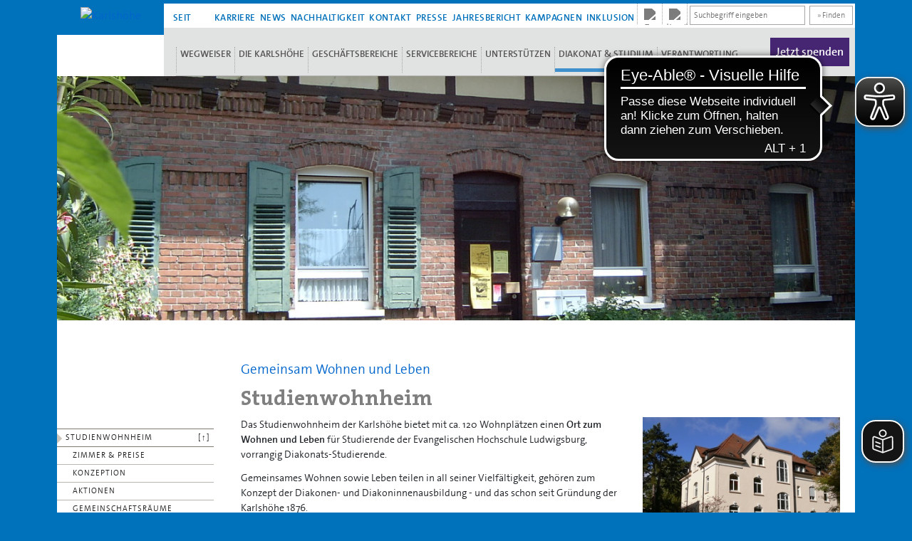

--- FILE ---
content_type: text/html; charset=utf-8
request_url: https://www.karlshoehe.de/diakonat-studium/studienwohnheim
body_size: 29723
content:
<!DOCTYPE html>
<html lang="de">
<head>

<meta charset="utf-8">
<!-- 
	This website is powered by TYPO3 - inspiring people to share!
	TYPO3 is a free open source Content Management Framework initially created by Kasper Skaarhoj and licensed under GNU/GPL.
	TYPO3 is copyright 1998-2026 of Kasper Skaarhoj. Extensions are copyright of their respective owners.
	Information and contribution at https://typo3.org/
-->



<title>Studienwohnheim</title>
<meta name="generator" content="TYPO3 CMS">
<meta name="viewport" content="width=device-width, initial-scale=1">
<meta name="robots" content="index, follow">
<meta name="twitter:card" content="summary">


<link rel="stylesheet" href="/typo3temp/assets/css/7015c8c4ac5ff815b57530b221005fc6.css?1729244935" media="all">
<link rel="stylesheet" href="/_assets/8fe092c33ba4e43e93d14e1751fa2b43/jquery-ui/jquery-ui.min.css?1707753024" media="all">
<link rel="stylesheet" href="/_assets/8fe092c33ba4e43e93d14e1751fa2b43/jquery-ui/jquery-ui.theme.min.css?1707753024" media="all">
<link rel="stylesheet" href="/_assets/8fe092c33ba4e43e93d14e1751fa2b43/css/style.css?1756284880" media="all">
<link rel="stylesheet" href="/_assets/8fe092c33ba4e43e93d14e1751fa2b43/css/rte.css?1755502139" media="all">
<link rel="stylesheet" href="/_assets/8fe092c33ba4e43e93d14e1751fa2b43/css/mobile.css?1732006414" media="all">
<link rel="stylesheet" href="/_assets/8fe092c33ba4e43e93d14e1751fa2b43/fontawesome/css/fontawesome.min.css?1707753025" media="all">
<link rel="stylesheet" href="/_assets/8fe092c33ba4e43e93d14e1751fa2b43/fontawesome/css/regular.min.css?1707753025" media="all">
<link rel="stylesheet" href="/_assets/8fe092c33ba4e43e93d14e1751fa2b43/fancybox/jquery.fancybox.css?1707753027" media="all">
<link rel="stylesheet" href="/_assets/8fe092c33ba4e43e93d14e1751fa2b43/cookieconsent/cookieconsent.css?1712093750" media="all">


<script src="/_assets/8fe092c33ba4e43e93d14e1751fa2b43/js/jquery.min.js?1707753024"></script>
<script src="/_assets/8fe092c33ba4e43e93d14e1751fa2b43/jquery-ui/jquery-ui.min.js?1707753024"></script>
<script src="/_assets/8fe092c33ba4e43e93d14e1751fa2b43/js/jquery.datepicker.de.js?1707753024"></script>
<script src="/_assets/8fe092c33ba4e43e93d14e1751fa2b43/js/Global.js?1755502205" defer="defer"></script>
<script src="/_assets/8fe092c33ba4e43e93d14e1751fa2b43/js/Menu.js?1710407521"></script>
<script src="https://cdn.eye-able.com/configs/www.karlshoehe.de.js" async="async"></script>
<script src="https://cdn.eye-able.com/public/js/eyeAble.js" async="async"></script>
<script src="https://translate-cdn.eye-able.com/eye-able-translate.js" async="async"></script>


<link rel="canonical" href="https://www.karlshoehe.de/diakonat-studium/studienwohnheim"/>
</head>
<body>


    <div id="container" class="container layout-new-3-cols">
        <div id="header-logo">
            <a href="/startseite">
                <img src="/typo3conf/ext/wr/Resources/Public/images/KH_Logo_links_150J_trans.svg" alt="Karlshöhe" title="Karlshöhe"/>
            </a>
        </div>
        <div id="header">
            
                
                    <a href="/ueberuns/geschichte" class="header-menu-link">Seit 1876</a>
                
                    <a href="https://jobs.karlshoehe.de" class="header-menu-link">Karriere</a>
                
                    <a href="https://km.karlshoehe.de/nachrichten-bunt-kurz" class="header-menu-link">News</a>
                
                    <a href="https://km.karlshoehe.de/klimafit" class="header-menu-link">Nachhaltigkeit</a>
                
                    <a href="/kontakt" class="header-menu-link">Kontakt</a>
                
                    <a href="/ueberuns/info-portal" class="header-menu-link">Presse</a>
                
                    <a href="https://www.karlshoehe.de/fileadmin/user_upload/29-13-25_Jahresbericht_RZ-2-SCREEN.pdf" class="header-menu-link">Jahresbericht</a>
                
                    <a href="https://km.karlshoehe.de/kampagnen" class="header-menu-link">Kampagnen</a>
                
                    <a href="/digitale-inklusion" class="header-menu-link">Inklusion</a>
                
            
            <div class="header-spacer"></div>

            
<div class="header-border"></div>
<a href="https://www.facebook.com/karlshoehe" target="_blank" title="Facebook" class="header-social-link"><img src="/typo3conf/ext/wr/Resources/Public/images/logo-facebook.svg" alt="Facebook" width="95" height="150" class="svg-icon" /></a>
<div class="header-border"></div>
<a href="https://www.instagram.com/karlshoeheludwigsburg" target="_blank" title="Instagram" class="header-social-link"><img src="/typo3conf/ext/wr/Resources/Public/images/logo-instagram.svg" alt="Instagram" width="131" height="150" class="svg-icon" /></a>
<div class="header-border"></div>


            <div class="header-search-wrapper">
                <form action="/suchergebnisse"
                      method="post">
                    <input type="hidden" name="tx_indexedsearch_pi2[action]" value="search" />
                    <input type="hidden" name="tx_indexedsearch_pi2[controller]" value="Search" />
                    <input name="tx_indexedsearch_pi2[search][sword]" class="searchbox" placeholder="Suchbegriff eingeben" />
                    <button>&raquo; Finden</button>
                </form>
            </div>
        </div>
        <div id="mobile-header">
            <a href="/">
                <div id="mobile-title">KARLSH&Ouml;HE
                    <div id="tablet-title">&nbsp;LUDWIGSBURG</div>
                </div>
            </a>
            <div id="menu-mobile-button" onclick="toggleMenu()">
                <span class="icon-bar bar1"></span>
                <span class="icon-bar bar2"></span>
                <span class="icon-bar bar3"></span>
            </div>
            <div id="menu-mobile" class="offcanvas offcanvas-start" data-bs-backdrop="true">
                


    <div class="d-none">
        <svg id="chevron-down" xmlns="http://www.w3.org/2000/svg" viewBox="0 0 512 512"><!--! Font Awesome Pro 6.5.1 by @fontawesome - https://fontawesome.com License - https://fontawesome.com/license (Commercial License) Copyright 2023 Fonticons, Inc. --><path d="M239 401c9.4 9.4 24.6 9.4 33.9 0L465 209c9.4-9.4 9.4-24.6 0-33.9s-24.6-9.4-33.9 0l-175 175L81 175c-9.4-9.4-24.6-9.4-33.9 0s-9.4 24.6 0 33.9L239 401z"/></svg>
    </div>
    <div class="offcanvas-header">
        <form action="/suchergebnisse"
              method="post">
            <input type="hidden" name="tx_indexedsearch_pi2[action]" value="search" />
            <input type="hidden" name="tx_indexedsearch_pi2[controller]" value="Search" />
            <input type="text" name="tx_indexedsearch_pi2[search][sword]" placeholder="Suche" />
            <button>
                <svg xmlns="http://www.w3.org/2000/svg"
                     width="45" height="25"
                     viewBox="0 0 512 512">
                    <title>Finden</title>
                    <!--! Font Awesome Pro 6.5.1 by @fontawesome - https://fontawesome.com License - https://fontawesome.com/license (Commercial License) Copyright 2023 Fonticons, Inc. --><path d="M368 208A160 160 0 1 0 48 208a160 160 0 1 0 320 0zM337.1 371.1C301.7 399.2 256.8 416 208 416C93.1 416 0 322.9 0 208S93.1 0 208 0S416 93.1 416 208c0 48.8-16.8 93.7-44.9 129.1L505 471c9.4 9.4 9.4 24.6 0 33.9s-24.6 9.4-33.9 0L337.1 371.1z"/>
                </svg>
            </button>
        </form>
        <h5 class="offcanvas-title" id="offcanvasWithBothOptionsLabel"></h5>
        <button type="button" class="btn-close" data-bs-dismiss="offcanvas" aria-label="Close"></button>
    </div>
    <div class="offcanvas-body">
        <ul class="navbar-nav">
            
                <li class="nav-item ">
                    <div class="dropdown-item-wrapper">
                        <a class="nav-link" href="/campus">Wegweiser</a>
                        
                    </div>
                    
                </li>
            
                <li class="nav-item ">
                    <div class="dropdown-item-wrapper">
                        <a class="nav-link" href="/ueberuns">Die Karlshöhe</a>
                        
                            <svg width="40" height="20" class="dropdown-toggle"><use href="#chevron-down" /></svg>
                        
                    </div>
                    
                        <ul class="dropdown-menu level_2" >
                            
                                
                                    <li class="">
                                        <div class="dropdown-item-wrapper">
                                            <a class="dropdown-item" href="/ueberuns/leitbild">Leitbild</a>
                                            
                                        </div>
                                        
                                    </li>
                                
                                    <li class="">
                                        <div class="dropdown-item-wrapper">
                                            <a class="dropdown-item" href="/ueberuns/schirmherrin">Schirmherrin</a>
                                            
                                        </div>
                                        
                                    </li>
                                
                                    <li class="">
                                        <div class="dropdown-item-wrapper">
                                            <a class="dropdown-item" href="/ueberuns/geschichte">Geschichte-Portal</a>
                                            
                                        </div>
                                        
                                    </li>
                                
                                    <li class="">
                                        <div class="dropdown-item-wrapper">
                                            <a class="dropdown-item" href="/ueberuns/leitung">Leitung</a>
                                            
                                                <svg width="40" height="20" class="dropdown-toggle"><use href="#chevron-down" /></svg>
                                            
                                        </div>
                                        
                                            <ul class="dropdown-menu level_3" >
                                                
                                                    
                                                        <li class="nav-item">
                                                            <a class="dropdown-item" href="/ueberuns/leitung/vorstand">Vorstand</a>
                                                            
                                                        </li>
                                                    
                                                        <li class="nav-item">
                                                            <a class="dropdown-item" href="/ueberuns/leitung/verwaltungsrat">Verwaltungsrat</a>
                                                            
                                                        </li>
                                                    
                                                
                                            </ul>
                                        
                                    </li>
                                
                                    <li class="">
                                        <div class="dropdown-item-wrapper">
                                            <a class="dropdown-item" href="/ueberuns/info-portal">Info-Portal</a>
                                            
                                                <svg width="40" height="20" class="dropdown-toggle"><use href="#chevron-down" /></svg>
                                            
                                        </div>
                                        
                                            <ul class="dropdown-menu level_3" >
                                                
                                                    
                                                        <li class="nav-item">
                                                            <a class="dropdown-item" href="https://km.karlshoehe.de/nachrichten-bunt-kurz/">Karlshöher Mitteilungen News</a>
                                                            
                                                        </li>
                                                    
                                                        <li class="nav-item">
                                                            <a class="dropdown-item" href="/ueberuns/info-portal/storytelling">Storytelling</a>
                                                            
                                                        </li>
                                                    
                                                
                                            </ul>
                                        
                                    </li>
                                
                                    <li class="">
                                        <div class="dropdown-item-wrapper">
                                            <a class="dropdown-item" href="/fachberatung-unterstuetzte-kommunikation">Fachberatung &quot;Unterstützte Kommunikation&quot;</a>
                                            
                                                <svg width="40" height="20" class="dropdown-toggle"><use href="#chevron-down" /></svg>
                                            
                                        </div>
                                        
                                            <ul class="dropdown-menu level_3" >
                                                
                                                    
                                                        <li class="nav-item">
                                                            <a class="dropdown-item" href="/fachberatung-unterstuetzte-kommunikation/weitere-informationen">Was ist Unterstützte Kommunikation?</a>
                                                            
                                                        </li>
                                                    
                                                
                                            </ul>
                                        
                                    </li>
                                
                                    <li class="">
                                        <div class="dropdown-item-wrapper">
                                            <a class="dropdown-item" href="/kontakt">Kontakt</a>
                                            
                                                <svg width="40" height="20" class="dropdown-toggle"><use href="#chevron-down" /></svg>
                                            
                                        </div>
                                        
                                            <ul class="dropdown-menu level_3" >
                                                
                                                    
                                                        <li class="nav-item">
                                                            <a class="dropdown-item" href="/ueberuns/info-portal">Presseanfragen</a>
                                                            
                                                        </li>
                                                    
                                                        <li class="nav-item">
                                                            <a class="dropdown-item" href="/kontakt/hinweisgebersystem">Hinweisgebersystem</a>
                                                            
                                                        </li>
                                                    
                                                
                                            </ul>
                                        
                                    </li>
                                
                                    <li class="">
                                        <div class="dropdown-item-wrapper">
                                            <a class="dropdown-item" href="/ueberuns/gemeinde">Diakonische Gemeinde</a>
                                            
                                                <svg width="40" height="20" class="dropdown-toggle"><use href="#chevron-down" /></svg>
                                            
                                        </div>
                                        
                                            <ul class="dropdown-menu level_3" >
                                                
                                                    
                                                        <li class="nav-item">
                                                            <a class="dropdown-item" href="/ueberuns/gemeinde/neue-aufbrueche">Projekt „Neue Aufbrüche”</a>
                                                            
                                                        </li>
                                                    
                                                        <li class="nav-item">
                                                            <a class="dropdown-item" href="/gesamtkalender">Gottesdienstkalender</a>
                                                            
                                                        </li>
                                                    
                                                        <li class="nav-item">
                                                            <a class="dropdown-item" href="/diakonat-studium/hochschulgemeinde">Hochschulgemeinde</a>
                                                            
                                                        </li>
                                                    
                                                        <li class="nav-item">
                                                            <a class="dropdown-item" href="/diakonat-studium/diakonieverband">Diakonieverband</a>
                                                            
                                                        </li>
                                                    
                                                
                                            </ul>
                                        
                                    </li>
                                
                                    <li class="">
                                        <div class="dropdown-item-wrapper">
                                            <a class="dropdown-item" href="/ueberuns/kantorei">Kantorei</a>
                                            
                                                <svg width="40" height="20" class="dropdown-toggle"><use href="#chevron-down" /></svg>
                                            
                                        </div>
                                        
                                            <ul class="dropdown-menu level_3" >
                                                
                                                    
                                                        <li class="nav-item">
                                                            <a class="dropdown-item" href="https://kantorei-karlshoehe.de" rel="noreferrer">Kantorei-Website</a>
                                                            
                                                        </li>
                                                    
                                                        <li class="nav-item">
                                                            <a class="dropdown-item" href="/ueberuns/kantorei/kontakt-probenplan">Kontakt</a>
                                                            
                                                        </li>
                                                    
                                                        <li class="nav-item">
                                                            <a class="dropdown-item" href="/ueberuns/kantorei/anfahrt-wegweiser">Anfahrt &amp; Wegweiser</a>
                                                            
                                                        </li>
                                                    
                                                
                                            </ul>
                                        
                                    </li>
                                
                                    <li class="">
                                        <div class="dropdown-item-wrapper">
                                            <a class="dropdown-item" href="/geschaeftsbereich">Geschäftsbereiche</a>
                                            
                                                <svg width="40" height="20" class="dropdown-toggle"><use href="#chevron-down" /></svg>
                                            
                                        </div>
                                        
                                            <ul class="dropdown-menu level_3" >
                                                
                                                    
                                                        <li class="nav-item">
                                                            <a class="dropdown-item" href="/geschaeftsbereich/altenhilfe">Altenhilfe</a>
                                                            
                                                        </li>
                                                    
                                                        <li class="nav-item">
                                                            <a class="dropdown-item" href="/geschaeftsbereich/ausbildungszentrum">Ausbildungszentrum</a>
                                                            
                                                        </li>
                                                    
                                                        <li class="nav-item">
                                                            <a class="dropdown-item" href="/geschaeftsbereich/hauswirtschaft/ferienhaus-grindelwald">Ferienhaus Lauchbühl</a>
                                                            
                                                        </li>
                                                    
                                                        <li class="nav-item">
                                                            <a class="dropdown-item" href="/geschaeftsbereich/hauswirtschaft">Hauswirtschaft</a>
                                                            
                                                        </li>
                                                    
                                                        <li class="nav-item">
                                                            <a class="dropdown-item" href="/geschaeftsbereich/hausaufderwart">Hilfen f. Menschen m. psychischen u. sozialen Schwierigkeiten</a>
                                                            
                                                        </li>
                                                    
                                                        <li class="nav-item">
                                                            <a class="dropdown-item" href="/geschaeftsbereich/wohnheim">Hilfen für Menschen mit geistiger Behinderung</a>
                                                            
                                                        </li>
                                                    
                                                        <li class="nav-item">
                                                            <a class="dropdown-item" href="/geschaeftsbereich/kinder-und-jugendhilfe">Kinder- und Jugendhilfe</a>
                                                            
                                                        </li>
                                                    
                                                
                                            </ul>
                                        
                                    </li>
                                
                                    <li class="">
                                        <div class="dropdown-item-wrapper">
                                            <a class="dropdown-item" href="/diakonat-studium/diakonieverband">Diakonieverband</a>
                                            
                                                <svg width="40" height="20" class="dropdown-toggle"><use href="#chevron-down" /></svg>
                                            
                                        </div>
                                        
                                            <ul class="dropdown-menu level_3" >
                                                
                                                    
                                                        <li class="nav-item">
                                                            <a class="dropdown-item" href="/diakonat-studium/diakonieverband/ueber-uns/unsere-angebote">Anmeldungen/Aktuelles</a>
                                                            
                                                        </li>
                                                    
                                                        <li class="nav-item">
                                                            <a class="dropdown-item" href="/diakonat-studium/diakonieverband/amt-des-diakon">Diakoninnen / Diakone</a>
                                                            
                                                        </li>
                                                    
                                                        <li class="nav-item">
                                                            <a class="dropdown-item" href="/diakonat-studium/diakonieverband/studierende">Studierende</a>
                                                            
                                                        </li>
                                                    
                                                        <li class="nav-item">
                                                            <a class="dropdown-item" href="/diakonat-studium/diakonieverband/ausbildungsmoeglichkeiten">Ausbildungsmöglichkeiten</a>
                                                            
                                                        </li>
                                                    
                                                        <li class="nav-item">
                                                            <a class="dropdown-item" href="/diakonat-studium/diakonieverband/kalender">Kalender</a>
                                                            
                                                        </li>
                                                    
                                                        <li class="nav-item">
                                                            <a class="dropdown-item" href="/diakonat-studium/diakonieverband/kontakt">Kontakt</a>
                                                            
                                                        </li>
                                                    
                                                        <li class="nav-item">
                                                            <a class="dropdown-item" href="/diakonat-studium/diakonieverband/anfahrt-wegweiser">Anfahrt &amp; Wegweiser</a>
                                                            
                                                        </li>
                                                    
                                                
                                            </ul>
                                        
                                    </li>
                                
                                    <li class="">
                                        <div class="dropdown-item-wrapper">
                                            <a class="dropdown-item" href="/laeden-und-verkauf">Läden &amp; Verkauf</a>
                                            
                                                <svg width="40" height="20" class="dropdown-toggle"><use href="#chevron-down" /></svg>
                                            
                                        </div>
                                        
                                            <ul class="dropdown-menu level_3" >
                                                
                                                    
                                                        <li class="nav-item">
                                                            <a class="dropdown-item" href="/laeden-und-verkauf/karlino">Karlino</a>
                                                            
                                                                <ul class="level_4" >
                                                                    
                                                                        
                                                                            <li class="nav-item">
                                                                                <a class="dropdown-item" href="/laeden-und-verkauf/karlino/ueber-uns">Über uns</a>
                                                                                
                                                                            </li>
                                                                        
                                                                            <li class="nav-item">
                                                                                <a class="dropdown-item" href="/laeden-und-verkauf/karlino/sortiment">Sortiment</a>
                                                                                
                                                                                    <ul class=" level_5" >
                                                                                        
                                                                                            
                                                                                                <li>
                                                                                                    <a class="dropdown-item" href="/laeden-und-verkauf/karlino/sortiment/moebel">Möbel</a>
                                                                                                </li>
                                                                                            
                                                                                                <li>
                                                                                                    <a class="dropdown-item" href="/laeden-und-verkauf/karlino/sortiment/spielzeug">Spielzeug</a>
                                                                                                </li>
                                                                                            
                                                                                                <li>
                                                                                                    <a class="dropdown-item" href="/laeden-und-verkauf/karlino/sortiment/wanddekoration">Wanddekoration</a>
                                                                                                </li>
                                                                                            
                                                                                                <li>
                                                                                                    <a class="dropdown-item" href="/laeden-und-verkauf/karlino/sortiment/outdoor">Outdoor</a>
                                                                                                </li>
                                                                                            
                                                                                                <li>
                                                                                                    <a class="dropdown-item" href="/laeden-und-verkauf/karlino/sortiment/sonstiges-diverses">Sonstiges / Diverses</a>
                                                                                                </li>
                                                                                            
                                                                                        
                                                                                    </ul>
                                                                                
                                                                            </li>
                                                                        
                                                                            <li class="nav-item">
                                                                                <a class="dropdown-item" href="/laeden-und-verkauf/karlino/kontakt">Kontakt</a>
                                                                                
                                                                            </li>
                                                                        
                                                                            <li class="nav-item">
                                                                                <a class="dropdown-item" href="/laeden-und-verkauf/karlino/anfahrt-wegweiser">Anfahrt &amp; Wegweiser</a>
                                                                                
                                                                            </li>
                                                                        
                                                                    
                                                                </ul>
                                                            
                                                        </li>
                                                    
                                                        <li class="nav-item">
                                                            <a class="dropdown-item" href="/geschaeftsbereich/hauswirtschaft/kreative-hauswirtschaft">Lädle im Höfle</a>
                                                            
                                                        </li>
                                                    
                                                        <li class="nav-item">
                                                            <a class="dropdown-item" href="/geschaeftsbereich/hausaufderwart/arbeit-und-beschaeftigung/werkstattladen">Werkstattladen</a>
                                                            
                                                        </li>
                                                    
                                                        <li class="nav-item">
                                                            <a class="dropdown-item" href="/geschaeftsbereich/hausaufderwart/arbeit-und-beschaeftigung/gebrauchtwarenladen">Gebrauchtwarenladen</a>
                                                            
                                                        </li>
                                                    
                                                
                                            </ul>
                                        
                                    </li>
                                
                                    <li class="">
                                        <div class="dropdown-item-wrapper">
                                            <a class="dropdown-item" href="/ueberuns/freundeskreis">Freundeskreis</a>
                                            
                                                <svg width="40" height="20" class="dropdown-toggle"><use href="#chevron-down" /></svg>
                                            
                                        </div>
                                        
                                            <ul class="dropdown-menu level_3" >
                                                
                                                    
                                                        <li class="nav-item">
                                                            <a class="dropdown-item" href="/ueberuns/freundeskreis/mitglied-werden">Mitglied werden</a>
                                                            
                                                        </li>
                                                    
                                                
                                            </ul>
                                        
                                    </li>
                                
                                    <li class="">
                                        <div class="dropdown-item-wrapper">
                                            <a class="dropdown-item" href="/ueberuns/mav">Mitarbeitendenvertretung</a>
                                            
                                                <svg width="40" height="20" class="dropdown-toggle"><use href="#chevron-down" /></svg>
                                            
                                        </div>
                                        
                                            <ul class="dropdown-menu level_3" >
                                                
                                                    
                                                        <li class="nav-item">
                                                            <a class="dropdown-item" href="/ueberuns/mav/schwerbehindertenvertretung">Schwerbehindertenvertretung</a>
                                                            
                                                        </li>
                                                    
                                                
                                            </ul>
                                        
                                    </li>
                                
                                    <li class="">
                                        <div class="dropdown-item-wrapper">
                                            <a class="dropdown-item" href="/ueberuns/jahresfest">Jahresfest</a>
                                            
                                        </div>
                                        
                                    </li>
                                
                                    <li class="">
                                        <div class="dropdown-item-wrapper">
                                            <a class="dropdown-item" href="/gesamtkalender">Gesamtkalender</a>
                                            
                                        </div>
                                        
                                    </li>
                                
                                    <li class="">
                                        <div class="dropdown-item-wrapper">
                                            <a class="dropdown-item" href="/anfahrt-wegweiser">Anfahrt</a>
                                            
                                        </div>
                                        
                                    </li>
                                
                                    <li class="">
                                        <div class="dropdown-item-wrapper">
                                            <a class="dropdown-item" href="/campus">Wegweiser</a>
                                            
                                        </div>
                                        
                                    </li>
                                
                            
                        </ul>
                    
                </li>
            
                <li class="nav-item ">
                    <div class="dropdown-item-wrapper">
                        <a class="nav-link" href="/geschaeftsbereich">Geschäftsbereiche</a>
                        
                            <svg width="40" height="20" class="dropdown-toggle"><use href="#chevron-down" /></svg>
                        
                    </div>
                    
                        <ul class="dropdown-menu level_2" >
                            
                                
                                    <li class="">
                                        <div class="dropdown-item-wrapper">
                                            <a class="dropdown-item" href="/geschaeftsbereich/altenhilfe">Altenhilfe</a>
                                            
                                                <svg width="40" height="20" class="dropdown-toggle"><use href="#chevron-down" /></svg>
                                            
                                        </div>
                                        
                                            <ul class="dropdown-menu level_3" >
                                                
                                                    
                                                        <li class="nav-item">
                                                            <a class="dropdown-item" href="/geschaeftsbereich/altenhilfe/ueber-das-karlinum">Über das Karlinum</a>
                                                            
                                                        </li>
                                                    
                                                        <li class="nav-item">
                                                            <a class="dropdown-item" href="/geschaeftsbereich/altenhilfe/pflege">Pflege</a>
                                                            
                                                        </li>
                                                    
                                                        <li class="nav-item">
                                                            <a class="dropdown-item" href="/geschaeftsbereich/altenhilfe/soziale-betreuung">Soziale Betreuung</a>
                                                            
                                                        </li>
                                                    
                                                        <li class="nav-item">
                                                            <a class="dropdown-item" href="/geschaeftsbereich/altenhilfe/seelsorge">Seelsorge</a>
                                                            
                                                        </li>
                                                    
                                                        <li class="nav-item">
                                                            <a class="dropdown-item" href="/geschaeftsbereich/altenhilfe/hauswirtschaft">Hauswirtschaft</a>
                                                            
                                                        </li>
                                                    
                                                        <li class="nav-item">
                                                            <a class="dropdown-item" href="/geschaeftsbereich/altenhilfe/ambulanter-pflegedienst-karlshoehe">Ambulanter Pflegedienst Karlshöhe</a>
                                                            
                                                        </li>
                                                    
                                                        <li class="nav-item">
                                                            <a class="dropdown-item" href="/geschaeftsbereich/altenhilfe/haustechnik">Haustechnik</a>
                                                            
                                                        </li>
                                                    
                                                        <li class="nav-item">
                                                            <a class="dropdown-item" href="/geschaeftsbereich/altenhilfe/verwaltung">Verwaltung</a>
                                                            
                                                        </li>
                                                    
                                                        <li class="nav-item">
                                                            <a class="dropdown-item" href="/geschaeftsbereich/altenhilfe/berufsausbildung">Berufsausbildung</a>
                                                            
                                                        </li>
                                                    
                                                        <li class="nav-item">
                                                            <a class="dropdown-item" href="/geschaeftsbereich/altenhilfe/ehrenamt">Ehrenamt</a>
                                                            
                                                        </li>
                                                    
                                                        <li class="nav-item">
                                                            <a class="dropdown-item" href="/geschaeftsbereich/altenhilfe/kontakt">Kontakt</a>
                                                            
                                                        </li>
                                                    
                                                
                                            </ul>
                                        
                                    </li>
                                
                                    <li class="">
                                        <div class="dropdown-item-wrapper">
                                            <a class="dropdown-item" href="/geschaeftsbereich/ausbildungszentrum">Ausbildungszentrum</a>
                                            
                                                <svg width="40" height="20" class="dropdown-toggle"><use href="#chevron-down" /></svg>
                                            
                                        </div>
                                        
                                            <ul class="dropdown-menu level_3" >
                                                
                                                    
                                                        <li class="nav-item">
                                                            <a class="dropdown-item" href="/geschaeftsbereich/ausbildungszentrum/ueber-uns">Über uns</a>
                                                            
                                                                <ul class="level_4" >
                                                                    
                                                                        
                                                                            <li class="nav-item">
                                                                                <a class="dropdown-item" href="/geschaeftsbereich/ausbildungszentrum/ueber-uns/leitbild">Leitbild</a>
                                                                                
                                                                            </li>
                                                                        
                                                                    
                                                                </ul>
                                                            
                                                        </li>
                                                    
                                                        <li class="nav-item">
                                                            <a class="dropdown-item" href="/geschaeftsbereich/ausbildungszentrum/aufnahme">Aufnahme</a>
                                                            
                                                        </li>
                                                    
                                                        <li class="nav-item">
                                                            <a class="dropdown-item" href="/geschaeftsbereich/ausbildungszentrum/angebote/berufsvorbereitende-massnahmen/bvb">Berufsvorbereitung</a>
                                                            
                                                                <ul class="level_4" >
                                                                    
                                                                        
                                                                            <li class="nav-item">
                                                                                <a class="dropdown-item" href="/geschaeftsbereich/ausbildungszentrum/angebote/berufsvorbereitende-massnahmen/bvb">Berufsvorb. Bildungsmaßnahme</a>
                                                                                
                                                                            </li>
                                                                        
                                                                            <li class="nav-item">
                                                                                <a class="dropdown-item" href="/geschaeftsbereich/ausbildungszentrum/angebote/berufsvorbereitende-massnahmen/vab">Vorqualifizierung Arbeit/Beruf</a>
                                                                                
                                                                            </li>
                                                                        
                                                                            <li class="nav-item">
                                                                                <a class="dropdown-item" href="/geschaeftsbereich/ausbildungszentrum/angebote/berufsvorbereitende-massnahmen/arbeitserprobung">Arbeitserprobung</a>
                                                                                
                                                                            </li>
                                                                        
                                                                    
                                                                </ul>
                                                            
                                                        </li>
                                                    
                                                        <li class="nav-item">
                                                            <a class="dropdown-item" href="/geschaeftsbereich/ausbildungszentrum/angebote">Ausbildung</a>
                                                            
                                                                <ul class="level_4" >
                                                                    
                                                                        
                                                                            <li class="nav-item">
                                                                                <a class="dropdown-item" href="/geschaeftsbereich/ausbildungszentrum/angebote/ausbildungsformen">Ausbildungsformen</a>
                                                                                
                                                                            </li>
                                                                        
                                                                            <li class="nav-item">
                                                                                <a class="dropdown-item" href="/geschaeftsbereich/ausbildungszentrum/angebote/ausbildungsberufe/kaufmfrau-bueromanagement">Ausbildungsberufe</a>
                                                                                
                                                                                    <ul class=" level_5" >
                                                                                        
                                                                                            
                                                                                                <li>
                                                                                                    <a class="dropdown-item" href="/geschaeftsbereich/ausbildungszentrum/angebote/ausbildungsberufe/kaufmfrau-bueromanagement">Kaufleute für Büromanagement</a>
                                                                                                </li>
                                                                                            
                                                                                                <li>
                                                                                                    <a class="dropdown-item" href="/geschaeftsbereich/ausbildungszentrum/angebote/ausbildungsberufe/fachpraktiker-bueromanagement">Fachpraktiker*in für Büromanagement</a>
                                                                                                </li>
                                                                                            
                                                                                                <li>
                                                                                                    <a class="dropdown-item" href="/geschaeftsbereich/ausbildungszentrum/angebote/ausbildungsberufe/kaufmann-frau-im-e-commerce">Kaufleute im E-Commerce</a>
                                                                                                </li>
                                                                                            
                                                                                                <li>
                                                                                                    <a class="dropdown-item" href="/geschaeftsbereich/ausbildungszentrum/angebote/ausbildungsberufe/verkaeufer-und-einzelhandelskaufleute">Verkäufer*in</a>
                                                                                                </li>
                                                                                            
                                                                                                <li>
                                                                                                    <a class="dropdown-item" href="/geschaeftsbereich/ausbildungszentrum/angebote/ausbildungsberufe/verkaeufer-und-einzelhandelskaufleute">Einzelhandelskaufleute</a>
                                                                                                </li>
                                                                                            
                                                                                                <li>
                                                                                                    <a class="dropdown-item" href="/geschaeftsbereich/ausbildungszentrum/angebote/ausbildungsberufe/fachpraktikerin-hauswirtschaft">Fachpraktiker*in Hauswirtschaft</a>
                                                                                                </li>
                                                                                            
                                                                                                <li>
                                                                                                    <a class="dropdown-item" href="/geschaeftsbereich/ausbildungszentrum/angebote/ausbildungsberufe/hauswirtschafterin">Hauswirtschafter*in</a>
                                                                                                </li>
                                                                                            
                                                                                                <li>
                                                                                                    <a class="dropdown-item" href="/geschaeftsbereich/ausbildungszentrum/angebote/ausbildungsberufe/alltagsbetreuer-in">Alltagsbetreuer*in</a>
                                                                                                </li>
                                                                                            
                                                                                        
                                                                                    </ul>
                                                                                
                                                                            </li>
                                                                        
                                                                    
                                                                </ul>
                                                            
                                                        </li>
                                                    
                                                        <li class="nav-item">
                                                            <a class="dropdown-item" href="/geschaeftsbereich/ausbildungszentrum/sonderberufsschule">Berufsschule</a>
                                                            
                                                        </li>
                                                    
                                                        <li class="nav-item">
                                                            <a class="dropdown-item" href="/geschaeftsbereich/ausbildungszentrum/betriebspraktika">Betriebspraktikum</a>
                                                            
                                                        </li>
                                                    
                                                        <li class="nav-item">
                                                            <a class="dropdown-item" href="/laeden-und-verkauf/karlino">Ausbildungsladen Karlino</a>
                                                            
                                                        </li>
                                                    
                                                        <li class="nav-item">
                                                            <a class="dropdown-item" href="/geschaeftsbereich/ausbildungszentrum/begleitende-dienste">Begleitung</a>
                                                            
                                                                <ul class="level_4" >
                                                                    
                                                                        
                                                                            <li class="nav-item">
                                                                                <a class="dropdown-item" href="/geschaeftsbereich/ausbildungszentrum/begleitende-dienste/sozialdienst">Sozialdienst</a>
                                                                                
                                                                            </li>
                                                                        
                                                                            <li class="nav-item">
                                                                                <a class="dropdown-item" href="/geschaeftsbereich/ausbildungszentrum/begleitende-dienste/eingliederungsfachdienst">Eingliederungsfachdienst</a>
                                                                                
                                                                            </li>
                                                                        
                                                                            <li class="nav-item">
                                                                                <a class="dropdown-item" href="/geschaeftsbereich/ausbildungszentrum/begleitende-dienste/therapeutische-angebote">Medizinisch-psychologischer Fachdienst</a>
                                                                                
                                                                                    <ul class=" level_5" >
                                                                                        
                                                                                            
                                                                                                <li>
                                                                                                    <a class="dropdown-item" href="/geschaeftsbereich/ausbildungszentrum/begleitende-dienste/therapeutische-angebote/bewegungstherapie">Bewegungstherapie</a>
                                                                                                </li>
                                                                                            
                                                                                                <li>
                                                                                                    <a class="dropdown-item" href="/geschaeftsbereich/ausbildungszentrum/begleitende-dienste/therapeutische-angebote/medizinische-trainingsgeraete">Medizinische Trainingsgeräte</a>
                                                                                                </li>
                                                                                            
                                                                                                <li>
                                                                                                    <a class="dropdown-item" href="/geschaeftsbereich/ausbildungszentrum/begleitende-dienste/therapeutische-angebote/psychotherapeut-betreuung">Psychotherapeut. Betreuung</a>
                                                                                                </li>
                                                                                            
                                                                                                <li>
                                                                                                    <a class="dropdown-item" href="/geschaeftsbereich/ausbildungszentrum/begleitende-dienste/therapeutische-angebote/heil-und-erlebnispaed-reiten">Heil- und erlebnispäd. Reiten</a>
                                                                                                </li>
                                                                                            
                                                                                        
                                                                                    </ul>
                                                                                
                                                                            </li>
                                                                        
                                                                    
                                                                </ul>
                                                            
                                                        </li>
                                                    
                                                        <li class="nav-item">
                                                            <a class="dropdown-item" href="/geschaeftsbereich/ausbildungszentrum/projekte-und-massnahmen">Projekte und Maßnahmen</a>
                                                            
                                                        </li>
                                                    
                                                        <li class="nav-item">
                                                            <a class="dropdown-item" href="/geschaeftsbereich/ausbildungszentrum/wohnen-freizeit">Wohnen &amp; Freizeit</a>
                                                            
                                                        </li>
                                                    
                                                        <li class="nav-item">
                                                            <a class="dropdown-item" href="/geschaeftsbereich/ausbildungszentrum/betreutes-wohnen">Betreutes Wohnen</a>
                                                            
                                                        </li>
                                                    
                                                        <li class="nav-item">
                                                            <a class="dropdown-item" href="/geschaeftsbereich/ausbildungszentrum/intern">Intern</a>
                                                            
                                                                <ul class="level_4" >
                                                                    
                                                                        
                                                                            <li class="nav-item">
                                                                                <a class="dropdown-item" href="/geschaeftsbereich/ausbildungszentrum/intern/lernplattform">Lernplattform Moodle</a>
                                                                                
                                                                            </li>
                                                                        
                                                                            <li class="nav-item">
                                                                                <a class="dropdown-item" href="/geschaeftsbereich/ausbildungszentrum/intern/bueromaterialvertrieb">Büromaterialvertrieb</a>
                                                                                
                                                                            </li>
                                                                        
                                                                            <li class="nav-item">
                                                                                <a class="dropdown-item" href="/geschaeftsbereich/ausbildungszentrum/intern/terminplaene">Terminpläne</a>
                                                                                
                                                                            </li>
                                                                        
                                                                            <li class="nav-item">
                                                                                <a class="dropdown-item" href="/geschaeftsbereich/ausbildungszentrum/intern/links">Links</a>
                                                                                
                                                                            </li>
                                                                        
                                                                    
                                                                </ul>
                                                            
                                                        </li>
                                                    
                                                        <li class="nav-item">
                                                            <a class="dropdown-item" href="/geschaeftsbereich/ausbildungszentrum/kontakt/ansprechpartner">Kontakt</a>
                                                            
                                                                <ul class="level_4" >
                                                                    
                                                                        
                                                                            <li class="nav-item">
                                                                                <a class="dropdown-item" href="/geschaeftsbereich/ausbildungszentrum/kontakt/ansprechpartner">Ansprechpartner</a>
                                                                                
                                                                            </li>
                                                                        
                                                                            <li class="nav-item">
                                                                                <a class="dropdown-item" href="/geschaeftsbereich/ausbildungszentrum/kontakt/infos-zum-download">Infos zum Download</a>
                                                                                
                                                                            </li>
                                                                        
                                                                            <li class="nav-item">
                                                                                <a class="dropdown-item" href="/geschaeftsbereich/ausbildungszentrum/kontakt/fsj-und-bfd-stellen">FSJ- und BFD-Stellen</a>
                                                                                
                                                                            </li>
                                                                        
                                                                    
                                                                </ul>
                                                            
                                                        </li>
                                                    
                                                
                                            </ul>
                                        
                                    </li>
                                
                                    <li class="">
                                        <div class="dropdown-item-wrapper">
                                            <a class="dropdown-item" href="/geschaeftsbereich/kinder-und-jugendhilfe">Kinder- und Jugendhilfe</a>
                                            
                                                <svg width="40" height="20" class="dropdown-toggle"><use href="#chevron-down" /></svg>
                                            
                                        </div>
                                        
                                            <ul class="dropdown-menu level_3" >
                                                
                                                    
                                                        <li class="nav-item">
                                                            <a class="dropdown-item" href="/geschaeftsbereich/kinder-jugendhilfe/ueber-uns">Über uns</a>
                                                            
                                                                <ul class="level_4" >
                                                                    
                                                                        
                                                                            <li class="nav-item">
                                                                                <a class="dropdown-item" href="/geschaeftsbereich/kinder-jugendhilfe/ueber-uns/recht-auf-erziehung">Recht auf Erziehung</a>
                                                                                
                                                                            </li>
                                                                        
                                                                            <li class="nav-item">
                                                                                <a class="dropdown-item" href="/geschaeftsbereich/kinder-jugendhilfe/ueber-uns/kooperationspartner">Kooperationspartner</a>
                                                                                
                                                                            </li>
                                                                        
                                                                            <li class="nav-item">
                                                                                <a class="dropdown-item" href="/geschaeftsbereich/kinder-jugendhilfe/ueber-uns/ziele-und-haltungen">Ziele und Haltungen</a>
                                                                                
                                                                            </li>
                                                                        
                                                                    
                                                                </ul>
                                                            
                                                        </li>
                                                    
                                                        <li class="nav-item">
                                                            <a class="dropdown-item" href="/geschaeftsbereich/kinder-jugendhilfe/kontakt">Kontakt</a>
                                                            
                                                        </li>
                                                    
                                                        <li class="nav-item">
                                                            <a class="dropdown-item" href="/geschaeftsbereich/kinder-und-jugendhilfe/innerhalb-der-familie">Innerhalb der Familie</a>
                                                            
                                                                <ul class="level_4" >
                                                                    
                                                                        
                                                                            <li class="nav-item">
                                                                                <a class="dropdown-item" href="/geschaeftsbereich/kinder-und-jugendhilfe/innerhalb-der-familie/sozialpaedagogische-familienhilfe-und-erziehungsbeistandschaft">Sozialpädagogische Familienhilfe und Erziehungsbeistandschaft</a>
                                                                                
                                                                            </li>
                                                                        
                                                                            <li class="nav-item">
                                                                                <a class="dropdown-item" href="/geschaeftsbereich/kinder-und-jugendhilfe/innerhalb-der-familie/betreutes-jugendwohnen">Betreutes Jugendwohnen</a>
                                                                                
                                                                            </li>
                                                                        
                                                                            <li class="nav-item">
                                                                                <a class="dropdown-item" href="/geschaeftsbereich/kinder-und-jugendhilfe/innerhalb-der-familie/projekte-zum-sozialen-lernen">Projekte zum sozialen Lernen</a>
                                                                                
                                                                                    <ul class=" level_5" >
                                                                                        
                                                                                            
                                                                                                <li>
                                                                                                    <a class="dropdown-item" href="/geschaeftsbereich/kinder-und-jugendhilfe/innerhalb-der-familie/projekte-zum-sozialen-lernen/sozialtraining">Sozialtraining</a>
                                                                                                </li>
                                                                                            
                                                                                                <li>
                                                                                                    <a class="dropdown-item" href="/geschaeftsbereich/kinder-und-jugendhilfe/innerhalb-der-familie/projekte-zum-sozialen-lernen/attentioner">Attentioner</a>
                                                                                                </li>
                                                                                            
                                                                                        
                                                                                    </ul>
                                                                                
                                                                            </li>
                                                                        
                                                                            <li class="nav-item">
                                                                                <a class="dropdown-item" href="/geschaeftsbereich/kinder-und-jugendhilfe/innerhalb-der-familie/angebote-fuer-eltern">Angebote für Eltern</a>
                                                                                
                                                                                    <ul class=" level_5" >
                                                                                        
                                                                                            
                                                                                                <li>
                                                                                                    <a class="dropdown-item" href="/geschaeftsbereich/kinder-und-jugendhilfe/innerhalb-der-familie/angebote-fuer-eltern/elterntraining">Elterntraining „STÄRKE“</a>
                                                                                                </li>
                                                                                            
                                                                                                <li>
                                                                                                    <a class="dropdown-item" href="/geschaeftsbereich/kinder-jugendhilfe/innerhalb-der-familie/elternkurse-1">Elternkurse</a>
                                                                                                </li>
                                                                                            
                                                                                                <li>
                                                                                                    <a class="dropdown-item" href="/geschaeftsbereich/kinder-und-jugendhilfe/innerhalb-der-familie/angebote-fuer-eltern/offene-treffs">Offene Treffs</a>
                                                                                                </li>
                                                                                            
                                                                                        
                                                                                    </ul>
                                                                                
                                                                            </li>
                                                                        
                                                                            <li class="nav-item">
                                                                                <a class="dropdown-item" href="/geschaeftsbereich/kinder-und-jugendhilfe/innerhalb-der-familie/simba">SIMBA</a>
                                                                                
                                                                            </li>
                                                                        
                                                                            <li class="nav-item">
                                                                                <a class="dropdown-item" href="/geschaeftsbereich/kinder-und-jugendhilfe/innerhalb-der-familie/sophies-offenes-ohr">SOPHIES offenes Ohr</a>
                                                                                
                                                                            </li>
                                                                        
                                                                    
                                                                </ul>
                                                            
                                                        </li>
                                                    
                                                        <li class="nav-item">
                                                            <a class="dropdown-item" href="/geschaeftsbereich/kinder-jugendhilfe/ausserhalb-der-familie">Außerhalb der Familie</a>
                                                            
                                                                <ul class="level_4" >
                                                                    
                                                                        
                                                                            <li class="nav-item">
                                                                                <a class="dropdown-item" href="/geschaeftsbereich/kinder-jugendhilfe/ausserhalb-der-familie/wohngruppen">Wohngruppen</a>
                                                                                
                                                                                    <ul class=" level_5" >
                                                                                        
                                                                                            
                                                                                                <li>
                                                                                                    <a class="dropdown-item" href="/geschaeftsbereich/kinder-jugendhilfe/ausserhalb-der-familie/wohngruppen/wohngruppe-horizont">Wohngruppe Horizont</a>
                                                                                                </li>
                                                                                            
                                                                                                <li>
                                                                                                    <a class="dropdown-item" href="/geschaeftsbereich/kinder-jugendhilfe/ausserhalb-der-familie/wohngruppen/wohngruppe-unteres-haus">Wohngruppe Unteres Haus</a>
                                                                                                </li>
                                                                                            
                                                                                                <li>
                                                                                                    <a class="dropdown-item" href="/geschaeftsbereich/kinder-jugendhilfe/ausserhalb-der-familie/wohngruppen/wohngruppe-oberes-haus">Wohngruppe Oberes Haus</a>
                                                                                                </li>
                                                                                            
                                                                                                <li>
                                                                                                    <a class="dropdown-item" href="/geschaeftsbereich/kinder-jugendhilfe/ausserhalb-der-familie/wohngruppen/wohngruppe-lichtblick">Wohngruppe Lichtblick</a>
                                                                                                </li>
                                                                                            
                                                                                                <li>
                                                                                                    <a class="dropdown-item" href="/geschaeftsbereich/kinder-jugendhilfe/ausserhalb-der-familie/wohngruppen/wohngruppe-kajuete">Wohngruppe Kajüte</a>
                                                                                                </li>
                                                                                            
                                                                                                <li>
                                                                                                    <a class="dropdown-item" href="/geschaeftsbereich/kinder-jugendhilfe/ausserhalb-der-familie/wohngruppen/wohngruppe-basis">Wohngruppe BASIS</a>
                                                                                                </li>
                                                                                            
                                                                                        
                                                                                    </ul>
                                                                                
                                                                            </li>
                                                                        
                                                                            <li class="nav-item">
                                                                                <a class="dropdown-item" href="/geschaeftsbereich/kinder-jugendhilfe/ausserhalb-der-familie/tagesangebote/tagesgruppe-hindenburgstrasse">Tagesangebote</a>
                                                                                
                                                                                    <ul class=" level_5" >
                                                                                        
                                                                                            
                                                                                                <li>
                                                                                                    <a class="dropdown-item" href="/geschaeftsbereich/kinder-jugendhilfe/ausserhalb-der-familie/tagesangebote/tagesgruppe-hindenburgstrasse">Tagesgruppe Hindenburgstraße</a>
                                                                                                </li>
                                                                                            
                                                                                                <li>
                                                                                                    <a class="dropdown-item" href="/geschaeftsbereich/kinder-jugendhilfe/ausserhalb-der-familie/tagesangebote/soziale-gruppenarbeit">Soziale Gruppenarbeit</a>
                                                                                                </li>
                                                                                            
                                                                                        
                                                                                    </ul>
                                                                                
                                                                            </li>
                                                                        
                                                                            <li class="nav-item">
                                                                                <a class="dropdown-item" href="/geschaeftsbereich/kinder-jugendhilfe/ausserhalb-der-familie/manara-wohnprojekt">Manara - Wohnprojekt</a>
                                                                                
                                                                                    <ul class=" level_5" >
                                                                                        
                                                                                            
                                                                                                <li>
                                                                                                    <a class="dropdown-item" href="/geschaeftsbereich/kinder-jugendhilfe/ausserhalb-der-familie/manara-teilhabe-durch-wohnen/zielgruppe-und-zugang">Zielgruppe und Zugang</a>
                                                                                                </li>
                                                                                            
                                                                                                <li>
                                                                                                    <a class="dropdown-item" href="/geschaeftsbereich/kinder-jugendhilfe/ausserhalb-der-familie/manara-teilhabe-durch-wohnen/angebot-der-jugendhilfe">Angebot der Jugendhilfe</a>
                                                                                                </li>
                                                                                            
                                                                                                <li>
                                                                                                    <a class="dropdown-item" href="/geschaeftsbereich/kinder-jugendhilfe/ausserhalb-der-familie/manara-teilhabe-durch-wohnen/wohnen">Wohnen</a>
                                                                                                </li>
                                                                                            
                                                                                        
                                                                                    </ul>
                                                                                
                                                                            </li>
                                                                        
                                                                    
                                                                </ul>
                                                            
                                                        </li>
                                                    
                                                        <li class="nav-item">
                                                            <a class="dropdown-item" href="/geschaeftsbereich/kinder-jugendhilfe/rund-um-schule">Rund um Schule</a>
                                                            
                                                                <ul class="level_4" >
                                                                    
                                                                        
                                                                            <li class="nav-item">
                                                                                <a class="dropdown-item" href="/geschaeftsbereich/kinder-jugendhilfe/rund-um-schule/schulstation">Schulstation</a>
                                                                                
                                                                            </li>
                                                                        
                                                                            <li class="nav-item">
                                                                                <a class="dropdown-item" href="/geschaeftsbereich/kinder-jugendhilfe/rund-um-schule/schulsozialarbeit">Schulsozialarbeit</a>
                                                                                
                                                                            </li>
                                                                        
                                                                            <li class="nav-item">
                                                                                <a class="dropdown-item" href="/geschaeftsbereich/kinder-jugendhilfe/rund-um-schule/projekte-an-schulen">Projekte an Schulen</a>
                                                                                
                                                                            </li>
                                                                        
                                                                    
                                                                </ul>
                                                            
                                                        </li>
                                                    
                                                        <li class="nav-item">
                                                            <a class="dropdown-item" href="/geschaeftsbereich/kinder-jugendhilfe/projekte/jugendberatung">Jugendberatung</a>
                                                            
                                                                <ul class="level_4" >
                                                                    
                                                                        
                                                                            <li class="nav-item">
                                                                                <a class="dropdown-item" href="/geschaeftsbereich/kinder-jugendhilfe/projekte/jugendberatung/erfahrungsbericht">Erfahrungsbericht</a>
                                                                                
                                                                            </li>
                                                                        
                                                                            <li class="nav-item">
                                                                                <a class="dropdown-item" href="/geschaeftsbereich/kinder-jugendhilfe/projekte/jugendberatung/neues-angebot-ab-juli-2021-kostenfrei-niederschwellig">neues Angebot</a>
                                                                                
                                                                            </li>
                                                                        
                                                                    
                                                                </ul>
                                                            
                                                        </li>
                                                    
                                                        <li class="nav-item">
                                                            <a class="dropdown-item" href="/geschaeftsbereich/kinder-und-jugendhilfe/weitere-angebote">Weitere Angebote</a>
                                                            
                                                                <ul class="level_4" >
                                                                    
                                                                        
                                                                            <li class="nav-item">
                                                                                <a class="dropdown-item" href="/geschaeftsbereich/kinder-und-jugendhilfe/weitere-angebote/trustme">TrustME</a>
                                                                                
                                                                            </li>
                                                                        
                                                                            <li class="nav-item">
                                                                                <a class="dropdown-item" href="/geschaeftsbereich/kinder-und-jugendhilfe/weitere-angebote/jugend-holt-auf">Jugend holt auf, ehrenamtliches Engagement</a>
                                                                                
                                                                            </li>
                                                                        
                                                                            <li class="nav-item">
                                                                                <a class="dropdown-item" href="/geschaeftsbereich/kinder-und-jugendhilfe/weitere-angebote/inklusionjetzt">Inklusion</a>
                                                                                
                                                                            </li>
                                                                        
                                                                    
                                                                </ul>
                                                            
                                                        </li>
                                                    
                                                        <li class="nav-item">
                                                            <a class="dropdown-item" href="/geschaeftsbereich/kinder-jugendhilfe/projekte/care-leavers">Care Leaver</a>
                                                            
                                                                <ul class="level_4" >
                                                                    
                                                                        
                                                                            <li class="nav-item">
                                                                                <a class="dropdown-item" href="/geschaeftsbereich/kinder-jugendhilfe/projekte/care-leavers/jannik-und-christian">Jannik und Christian</a>
                                                                                
                                                                            </li>
                                                                        
                                                                            <li class="nav-item">
                                                                                <a class="dropdown-item" href="/geschaeftsbereich/kinder-jugendhilfe/projekte/care-leavers/wissensdatenbank">Wissensdatenbank</a>
                                                                                
                                                                            </li>
                                                                        
                                                                    
                                                                </ul>
                                                            
                                                        </li>
                                                    
                                                        <li class="nav-item">
                                                            <a class="dropdown-item" href="/geschaeftsbereich/kinder-jugendhilfe/ehrenamt">Ehrenamt</a>
                                                            
                                                                <ul class="level_4" >
                                                                    
                                                                        
                                                                            <li class="nav-item">
                                                                                <a class="dropdown-item" href="/geschaeftsbereich/kinder-jugendhilfe/projekte/mitmachen-ehrensache">Mitmachen Ehrensache</a>
                                                                                
                                                                            </li>
                                                                        
                                                                            <li class="nav-item">
                                                                                <a class="dropdown-item" href="/geschaeftsbereich/kinder-jugendhilfe/ehrenamt/ehrenamtliche-lernbegleitung">Ehrenamtliche Lernbegleitung</a>
                                                                                
                                                                            </li>
                                                                        
                                                                            <li class="nav-item">
                                                                                <a class="dropdown-item" href="/geschaeftsbereich/kinder-jugendhilfe/ehrenamt/anwaelte-fuer-kinder-und-jugendliche">Anwälte für Kinder und Jugendliche</a>
                                                                                
                                                                                    <ul class=" level_5" >
                                                                                        
                                                                                            
                                                                                                <li>
                                                                                                    <a class="dropdown-item" href="/geschaeftsbereich/kinder-jugendhilfe/ehrenamt/anwaelte-fuer-kinder-und-jugendliche/das-sind-wir-fuer-dich">Das sind wir für Dich</a>
                                                                                                </li>
                                                                                            
                                                                                                <li>
                                                                                                    <a class="dropdown-item" href="/geschaeftsbereich/kinder-jugendhilfe/ehrenamt/anwaelte-fuer-kinder-und-jugendliche/unsere-motivation">Unsere Motivation</a>
                                                                                                </li>
                                                                                            
                                                                                        
                                                                                    </ul>
                                                                                
                                                                            </li>
                                                                        
                                                                    
                                                                </ul>
                                                            
                                                        </li>
                                                    
                                                
                                            </ul>
                                        
                                    </li>
                                
                                    <li class="">
                                        <div class="dropdown-item-wrapper">
                                            <a class="dropdown-item" href="/geschaeftsbereich/hausaufderwart">Hilfen f. Menschen m. psychischen u. sozialen Schwierigkeiten</a>
                                            
                                                <svg width="40" height="20" class="dropdown-toggle"><use href="#chevron-down" /></svg>
                                            
                                        </div>
                                        
                                            <ul class="dropdown-menu level_3" >
                                                
                                                    
                                                        <li class="nav-item">
                                                            <a class="dropdown-item" href="/geschaeftsbereich/hausaufderwart/arbeit-und-beschaeftigung">Arbeit und Beschäftigung</a>
                                                            
                                                                <ul class="level_4" >
                                                                    
                                                                        
                                                                            <li class="nav-item">
                                                                                <a class="dropdown-item" href="/geschaeftsbereich/hausaufderwart/arbeit-und-beschaeftigung/gebrauchtwarenladen">Der Gebrauchtwarenladen</a>
                                                                                
                                                                                    <ul class=" level_5" >
                                                                                        
                                                                                            
                                                                                                <li>
                                                                                                    <a class="dropdown-item" href="/geschaeftsbereich/hausaufderwart/arbeit-und-beschaeftigung/gebrauchtwarenladen/sachspenderinformation">Sachspenderinformation</a>
                                                                                                </li>
                                                                                            
                                                                                                <li>
                                                                                                    <a class="dropdown-item" href="/geschaeftsbereich/hausaufderwart/arbeit-und-beschaeftigung/gebrauchtwarenladen/anfahrt-wegweiser">Anfahrt &amp; Wegweiser</a>
                                                                                                </li>
                                                                                            
                                                                                        
                                                                                    </ul>
                                                                                
                                                                            </li>
                                                                        
                                                                            <li class="nav-item">
                                                                                <a class="dropdown-item" href="/geschaeftsbereich/hausaufderwart/arbeit-und-beschaeftigung/graue-gruppe">Graue Gruppe</a>
                                                                                
                                                                            </li>
                                                                        
                                                                            <li class="nav-item">
                                                                                <a class="dropdown-item" href="/geschaeftsbereich/hausaufderwart/arbeit-und-beschaeftigung/gruene-gruppe">Grüne Gruppe</a>
                                                                                
                                                                            </li>
                                                                        
                                                                            <li class="nav-item">
                                                                                <a class="dropdown-item" href="https://km.karlshoehe.de/die-arbeit-der-holzwerkstatt/" rel="noreferrer">Holzwerkstatt</a>
                                                                                
                                                                            </li>
                                                                        
                                                                            <li class="nav-item">
                                                                                <a class="dropdown-item" href="/geschaeftsbereich/hausaufderwart/arbeit-und-beschaeftigung/metallwerkstatt">Metallwerkstatt</a>
                                                                                
                                                                            </li>
                                                                        
                                                                            <li class="nav-item">
                                                                                <a class="dropdown-item" href="/geschaeftsbereich/hausaufderwart/arbeit-und-beschaeftigung/fahrradwerkstatt">Fahrradwerkstatt</a>
                                                                                
                                                                            </li>
                                                                        
                                                                            <li class="nav-item">
                                                                                <a class="dropdown-item" href="/geschaeftsbereich/hausaufderwart/arbeit-und-beschaeftigung/therapeutische-werkstaetten">Therapeutische Werkstätten</a>
                                                                                
                                                                            </li>
                                                                        
                                                                            <li class="nav-item">
                                                                                <a class="dropdown-item" href="/geschaeftsbereich/hausaufderwart/arbeit-und-beschaeftigung/werkstattladen">Werkstattladen</a>
                                                                                
                                                                                    <ul class=" level_5" >
                                                                                        
                                                                                            
                                                                                                <li>
                                                                                                    <a class="dropdown-item" href="/geschaeftsbereich/hausaufderwart/arbeit-und-beschaeftigung/werkstattladen/sortiment">Sortiment</a>
                                                                                                </li>
                                                                                            
                                                                                                <li>
                                                                                                    <a class="dropdown-item" href="/geschaeftsbereich/hausaufderwart/arbeit-und-beschaeftigung/werkstattladen/kontakt">Kontakt</a>
                                                                                                </li>
                                                                                            
                                                                                        
                                                                                    </ul>
                                                                                
                                                                            </li>
                                                                        
                                                                    
                                                                </ul>
                                                            
                                                        </li>
                                                    
                                                        <li class="nav-item">
                                                            <a class="dropdown-item" href="/geschaeftsbereich/hausaufderwart/hilfen-fuer-menschen-mit-psychischer-erkrankung">Hilfen für Menschen mit psychischer Erkrankung</a>
                                                            
                                                                <ul class="level_4" >
                                                                    
                                                                        
                                                                            <li class="nav-item">
                                                                                <a class="dropdown-item" href="/geschaeftsbereich/hausaufderwart/stationaere-hilfen/haus-doppelpunkt">Haus DoppelPunkt (stationär)</a>
                                                                                
                                                                                    <ul class=" level_5" >
                                                                                        
                                                                                            
                                                                                                <li>
                                                                                                    <a class="dropdown-item" href="/geschaeftsbereich/hausaufderwart/stationaere-hilfen/haus-doppelpunkt/offener-bereich">Offener Bereich</a>
                                                                                                </li>
                                                                                            
                                                                                                <li>
                                                                                                    <a class="dropdown-item" href="/geschaeftsbereich/hausaufderwart/stationaere-hilfen/haus-doppelpunkt/geschuetzter-bereich">Geschützter Bereich</a>
                                                                                                </li>
                                                                                            
                                                                                        
                                                                                    </ul>
                                                                                
                                                                            </li>
                                                                        
                                                                            <li class="nav-item">
                                                                                <a class="dropdown-item" href="/geschaeftsbereich/hausaufderwart/hilfen-fuer-menschen-mit-psychischer-erkrankung/flexible-hilfen">Flexible Hilfen (ambulant)</a>
                                                                                
                                                                            </li>
                                                                        
                                                                    
                                                                </ul>
                                                            
                                                        </li>
                                                    
                                                        <li class="nav-item">
                                                            <a class="dropdown-item" href="/geschaeftsbereich/hausaufderwart/stationaere-hilfen/menschen-mit-sozialen-schwierigkeiten">Hilfen bei Wohnungslosigkeit oder Sucht</a>
                                                            
                                                                <ul class="level_4" >
                                                                    
                                                                        
                                                                            <li class="nav-item">
                                                                                <a class="dropdown-item" href="/geschaeftsbereich/hausaufderwart/stationaere-hilfen/menschen-mit-sozialen-schwierigkeiten">Stationäre Angebote</a>
                                                                                
                                                                                    <ul class=" level_5" >
                                                                                        
                                                                                            
                                                                                                <li>
                                                                                                    <a class="dropdown-item" href="/geschaeftsbereich/hausaufderwart/stationaere-hilfen/menschen-mit-sozialen-schwierigkeiten">Menschen mit sozialen Schwierigkeiten</a>
                                                                                                </li>
                                                                                            
                                                                                        
                                                                                    </ul>
                                                                                
                                                                            </li>
                                                                        
                                                                            <li class="nav-item">
                                                                                <a class="dropdown-item" href="/geschaeftsbereich/hausaufderwart/stationaere-hilfen/haus-ampel">Haus AmPeL</a>
                                                                                
                                                                            </li>
                                                                        
                                                                            <li class="nav-item">
                                                                                <a class="dropdown-item" href="/geschaeftsbereich/hausaufderwart/ambulante-hilfen/menschen-mit-sozialen-schwierigkeiten">Ambulante Angebote</a>
                                                                                
                                                                            </li>
                                                                        
                                                                    
                                                                </ul>
                                                            
                                                        </li>
                                                    
                                                        <li class="nav-item">
                                                            <a class="dropdown-item" href="/geschaeftsbereich/hausaufderwart/offene-angebote">Offene Hilfeangebote</a>
                                                            
                                                                <ul class="level_4" >
                                                                    
                                                                        
                                                                            <li class="nav-item">
                                                                                <a class="dropdown-item" href="/geschaeftsbereich/hausaufderwart/ambulante-hilfen/karlas-wohnzimmer">Karlas Wohnzimmer</a>
                                                                                
                                                                            </li>
                                                                        
                                                                            <li class="nav-item">
                                                                                <a class="dropdown-item" href="/geschaeftsbereich/hausaufderwart/ambulante-hilfen/gpz-nord">GPZ Nord</a>
                                                                                
                                                                            </li>
                                                                        
                                                                    
                                                                </ul>
                                                            
                                                        </li>
                                                    
                                                        <li class="nav-item">
                                                            <a class="dropdown-item" href="/geschaeftsbereich/hausaufderwart/hilfen-fuer-frauen">Hilfen für Frauen</a>
                                                            
                                                        </li>
                                                    
                                                        <li class="nav-item">
                                                            <a class="dropdown-item" href="/geschaeftsbereich/hausaufderwart/hilfen-fuer-messies/selbsthilfegruppe">Messie-Hilfen</a>
                                                            
                                                                <ul class="level_4" >
                                                                    
                                                                        
                                                                            <li class="nav-item">
                                                                                <a class="dropdown-item" href="/geschaeftsbereich/hausaufderwart/hilfen-fuer-messies/selbsthilfegruppe">Selbsthilfegruppe</a>
                                                                                
                                                                            </li>
                                                                        
                                                                    
                                                                </ul>
                                                            
                                                        </li>
                                                    
                                                        <li class="nav-item">
                                                            <a class="dropdown-item" href="/geschaeftsbereich/hausaufderwart/ehrenamt">Ehrenamt</a>
                                                            
                                                        </li>
                                                    
                                                        <li class="nav-item">
                                                            <a class="dropdown-item" href="/geschaeftsbereich/hausaufderwart/kooperationpartner">Kooperationpartner</a>
                                                            
                                                        </li>
                                                    
                                                        <li class="nav-item">
                                                            <a class="dropdown-item" href="/geschaeftsbereich/hausaufderwart/kontakt">Kontakt</a>
                                                            
                                                        </li>
                                                    
                                                
                                            </ul>
                                        
                                    </li>
                                
                                    <li class="">
                                        <div class="dropdown-item-wrapper">
                                            <a class="dropdown-item" href="/geschaeftsbereich/wohnheim">Hilfen für Menschen mit geistiger Behinderung</a>
                                            
                                                <svg width="40" height="20" class="dropdown-toggle"><use href="#chevron-down" /></svg>
                                            
                                        </div>
                                        
                                            <ul class="dropdown-menu level_3" >
                                                
                                                    
                                                        <li class="nav-item">
                                                            <a class="dropdown-item" href="/geschaeftsbereich/wohnheim/ueber-uns">Über uns</a>
                                                            
                                                                <ul class="level_4" >
                                                                    
                                                                        
                                                                            <li class="nav-item">
                                                                                <a class="dropdown-item" href="/geschaeftsbereich/wohnheim/ueber-uns/fachliche-grundlagen">Fachliche Grundlagen</a>
                                                                                
                                                                            </li>
                                                                        
                                                                    
                                                                </ul>
                                                            
                                                        </li>
                                                    
                                                        <li class="nav-item">
                                                            <a class="dropdown-item" href="/geschaeftsbereich/wohnheim/angebote/besondere-wohnformen">Angebote</a>
                                                            
                                                                <ul class="level_4" >
                                                                    
                                                                        
                                                                            <li class="nav-item">
                                                                                <a class="dropdown-item" href="/geschaeftsbereich/wohnheim/angebote/besondere-wohnformen">Besondere Wohnformen</a>
                                                                                
                                                                                    <ul class=" level_5" >
                                                                                        
                                                                                            
                                                                                                <li>
                                                                                                    <a class="dropdown-item" href="/geschaeftsbereich/wohnheim/angebote/besondere-wohnformen/verbund-1-aldinger-strasse-72">Verbund 1 (Aldinger Straße 72)</a>
                                                                                                </li>
                                                                                            
                                                                                                <li>
                                                                                                    <a class="dropdown-item" href="/geschaeftsbereich/wohnheim/angebote/besondere-wohnformen/verbund-1-wichernstrasse">Verbund 1 (Wichernstraße)</a>
                                                                                                </li>
                                                                                            
                                                                                                <li>
                                                                                                    <a class="dropdown-item" href="/geschaeftsbereich/wohnheim/angebote/besondere-wohnformen/verbund-2-haus-am-salon">Verbund 2 (Haus am Salon)</a>
                                                                                                </li>
                                                                                            
                                                                                                <li>
                                                                                                    <a class="dropdown-item" href="/geschaeftsbereich/wohnheim/angebote/besondere-wohnformen/verbund-2-theodor-lorch-weg-12-14">Verbund 2 (TLW 12+14)</a>
                                                                                                </li>
                                                                                            
                                                                                        
                                                                                    </ul>
                                                                                
                                                                            </li>
                                                                        
                                                                            <li class="nav-item">
                                                                                <a class="dropdown-item" href="/geschaeftsbereich/wohnheim/angebote/flexible-hilfen-hilfen-fuer-menschen-mit-geistiger-behinderung">Ambulant betreutes Wohnen</a>
                                                                                
                                                                            </li>
                                                                        
                                                                            <li class="nav-item">
                                                                                <a class="dropdown-item" href="/geschaeftsbereich/wohnheim/angebote/tagesstruktur">Tagesstrukturierende Angebote</a>
                                                                                
                                                                            </li>
                                                                        
                                                                    
                                                                </ul>
                                                            
                                                        </li>
                                                    
                                                        <li class="nav-item">
                                                            <a class="dropdown-item" href="/geschaeftsbereich/wohnheim/offene-hilfen">Offene Hilfen Ludwigsburg</a>
                                                            
                                                        </li>
                                                    
                                                        <li class="nav-item">
                                                            <a class="dropdown-item" href="/geschaeftsbereich/wohnheim/aufnahme">Aufnahme</a>
                                                            
                                                        </li>
                                                    
                                                        <li class="nav-item">
                                                            <a class="dropdown-item" href="/geschaeftsbereich/wohnheim/kontakt">Kontakt</a>
                                                            
                                                                <ul class="level_4" >
                                                                    
                                                                        
                                                                            <li class="nav-item">
                                                                                <a class="dropdown-item" href="/geschaeftsbereich/wohnheim/kontakt/kontaktformular">Kontaktformular</a>
                                                                                
                                                                            </li>
                                                                        
                                                                    
                                                                </ul>
                                                            
                                                        </li>
                                                    
                                                
                                            </ul>
                                        
                                    </li>
                                
                                    <li class="">
                                        <div class="dropdown-item-wrapper">
                                            <a class="dropdown-item" href="/geschaeftsbereich/hauswirtschaft">Hauswirtschaft</a>
                                            
                                                <svg width="40" height="20" class="dropdown-toggle"><use href="#chevron-down" /></svg>
                                            
                                        </div>
                                        
                                            <ul class="dropdown-menu level_3" >
                                                
                                                    
                                                        <li class="nav-item">
                                                            <a class="dropdown-item" href="/geschaeftsbereich/hauswirtschaft/zentralkueche">Zentralküche</a>
                                                            
                                                        </li>
                                                    
                                                        <li class="nav-item">
                                                            <a class="dropdown-item" href="/geschaeftsbereich/hauswirtschaft/dienstleistungszentrum">Dienstleistungszentrum</a>
                                                            
                                                        </li>
                                                    
                                                        <li class="nav-item">
                                                            <a class="dropdown-item" href="/geschaeftsbereich/hauswirtschaft/ferienhaus-grindelwald">Ferien- und Tagungshaus Lauchbühl, Grindelwald</a>
                                                            
                                                                <ul class="level_4" >
                                                                    
                                                                        
                                                                            <li class="nav-item">
                                                                                <a class="dropdown-item" href="/geschaeftsbereich/hauswirtschaft/ferienhaus-grindelwald/uebernachtung">Übernachtung</a>
                                                                                
                                                                                    <ul class=" level_5" >
                                                                                        
                                                                                            
                                                                                                <li>
                                                                                                    <a class="dropdown-item" href="/geschaeftsbereich/hauswirtschaft/ferienhaus-grindelwald/uebernachtung/zimmer-im-haupthaus">Zimmer im Haupthaus</a>
                                                                                                </li>
                                                                                            
                                                                                                <li>
                                                                                                    <a class="dropdown-item" href="/geschaeftsbereich/hauswirtschaft/ferienhaus-grindelwald/uebernachtung/zimmer-im-chalet">Zimmer im Chalet</a>
                                                                                                </li>
                                                                                            
                                                                                                <li>
                                                                                                    <a class="dropdown-item" href="/geschaeftsbereich/hauswirtschaft/ferienhaus-grindelwald/uebernachtung/zimmer-im-huesli">Zimmer im Hüsli</a>
                                                                                                </li>
                                                                                            
                                                                                        
                                                                                    </ul>
                                                                                
                                                                            </li>
                                                                        
                                                                            <li class="nav-item">
                                                                                <a class="dropdown-item" href="/geschaeftsbereich/hauswirtschaft/ferienhaus-grindelwald/verpflegung">Verpflegung</a>
                                                                                
                                                                            </li>
                                                                        
                                                                            <li class="nav-item">
                                                                                <a class="dropdown-item" href="/geschaeftsbereich/hauswirtschaft/ferienhaus-grindelwald/preisliste">Preisliste</a>
                                                                                
                                                                            </li>
                                                                        
                                                                            <li class="nav-item">
                                                                                <a class="dropdown-item" href="/geschaeftsbereich/hauswirtschaft/ferienhaus-grindelwald/gutschein">Gutschein</a>
                                                                                
                                                                            </li>
                                                                        
                                                                            <li class="nav-item">
                                                                                <a class="dropdown-item" href="/geschaeftsbereich/hauswirtschaft/ferienhaus-grindelwald/belegung">Belegungsplan</a>
                                                                                
                                                                            </li>
                                                                        
                                                                            <li class="nav-item">
                                                                                <a class="dropdown-item" href="/geschaeftsbereich/hauswirtschaft/ferienhaus-grindelwald/tagungsangebot">Tagungsangebot</a>
                                                                                
                                                                            </li>
                                                                        
                                                                            <li class="nav-item">
                                                                                <a class="dropdown-item" href="/geschaeftsbereich/hauswirtschaft/ferienhaus-grindelwald/freizeitgestaltung">Freizeitgestaltung</a>
                                                                                
                                                                            </li>
                                                                        
                                                                            <li class="nav-item">
                                                                                <a class="dropdown-item" href="/geschaeftsbereich/hauswirtschaft/ferienhaus-grindelwald/ehrenamtliche-helfer">Ehrenamtliche Helfer</a>
                                                                                
                                                                            </li>
                                                                        
                                                                            <li class="nav-item">
                                                                                <a class="dropdown-item" href="/geschaeftsbereich/hauswirtschaft/ferienhaus-grindelwald/kontakt">Kontakt</a>
                                                                                
                                                                            </li>
                                                                        
                                                                            <li class="nav-item">
                                                                                <a class="dropdown-item" href="/geschaeftsbereich/hauswirtschaft/ferienhaus-grindelwald/anreise">Anreise</a>
                                                                                
                                                                            </li>
                                                                        
                                                                    
                                                                </ul>
                                                            
                                                        </li>
                                                    
                                                        <li class="nav-item">
                                                            <a class="dropdown-item" href="/geschaeftsbereich/hauswirtschaft/tagungshaus">Seminar- und Tagungsräume</a>
                                                            
                                                        </li>
                                                    
                                                        <li class="nav-item">
                                                            <a class="dropdown-item" href="/geschaeftsbereich/hauswirtschaft/gaestezimmer">Gästezimmer</a>
                                                            
                                                        </li>
                                                    
                                                        <li class="nav-item">
                                                            <a class="dropdown-item" href="/geschaeftsbereich/hauswirtschaft/kreative-hauswirtschaft">Kreative Hauswirtschaft</a>
                                                            
                                                        </li>
                                                    
                                                        <li class="nav-item">
                                                            <a class="dropdown-item" href="/geschaeftsbereich/hauswirtschaft/kontakt-wegweiser">Kontakt</a>
                                                            
                                                        </li>
                                                    
                                                
                                            </ul>
                                        
                                    </li>
                                
                            
                        </ul>
                    
                </li>
            
                <li class="nav-item ">
                    <div class="dropdown-item-wrapper">
                        <a class="nav-link" href="/servicebereich">Servicebereiche</a>
                        
                            <svg width="40" height="20" class="dropdown-toggle"><use href="#chevron-down" /></svg>
                        
                    </div>
                    
                        <ul class="dropdown-menu level_2" >
                            
                                
                                    <li class="">
                                        <div class="dropdown-item-wrapper">
                                            <a class="dropdown-item" href="/servicebereich/personal">Personal</a>
                                            
                                                <svg width="40" height="20" class="dropdown-toggle"><use href="#chevron-down" /></svg>
                                            
                                        </div>
                                        
                                            <ul class="dropdown-menu level_3" >
                                                
                                                    
                                                        <li class="nav-item">
                                                            <a class="dropdown-item" href="/servicebereich/personal/stellenangebote">Stellenangebote</a>
                                                            
                                                        </li>
                                                    
                                                        <li class="nav-item">
                                                            <a class="dropdown-item" href="/servicebereich/personal/ausbildung">Ausbildung</a>
                                                            
                                                        </li>
                                                    
                                                        <li class="nav-item">
                                                            <a class="dropdown-item" href="/servicebereich/personal/freiwilligendienst">Freiwilligendienst</a>
                                                            
                                                        </li>
                                                    
                                                        <li class="nav-item">
                                                            <a class="dropdown-item" href="/servicebereich/personal/praktikum">Praktikum</a>
                                                            
                                                        </li>
                                                    
                                                        <li class="nav-item">
                                                            <a class="dropdown-item" href="/servicebereich/personal/duales-studium">Duales Studium</a>
                                                            
                                                        </li>
                                                    
                                                        <li class="nav-item">
                                                            <a class="dropdown-item" href="/servicebereich/personal/kontakt">Kontakt</a>
                                                            
                                                        </li>
                                                    
                                                
                                            </ul>
                                        
                                    </li>
                                
                                    <li class="">
                                        <div class="dropdown-item-wrapper">
                                            <a class="dropdown-item" href="/servicebereich/unternehmensentwicklung">Unternehmensentwicklung</a>
                                            
                                                <svg width="40" height="20" class="dropdown-toggle"><use href="#chevron-down" /></svg>
                                            
                                        </div>
                                        
                                            <ul class="dropdown-menu level_3" >
                                                
                                                    
                                                        <li class="nav-item">
                                                            <a class="dropdown-item" href="/servicebereich/unternehmensentwicklung/personalentwicklung">Personalentwicklung</a>
                                                            
                                                        </li>
                                                    
                                                        <li class="nav-item">
                                                            <a class="dropdown-item" href="/servicebereich/unternehmensentwicklung/organisationsentwicklung">Organisationsentwicklung</a>
                                                            
                                                        </li>
                                                    
                                                        <li class="nav-item">
                                                            <a class="dropdown-item" href="/servicebereich/unternehmensentwicklung/qualitaetsmanagement">Qualitätsmanagement</a>
                                                            
                                                        </li>
                                                    
                                                        <li class="nav-item">
                                                            <a class="dropdown-item" href="/servicebereich/unternehmensentwicklung/digitalisierung">Digitalisierung</a>
                                                            
                                                        </li>
                                                    
                                                        <li class="nav-item">
                                                            <a class="dropdown-item" href="/servicebereich/unternehmensentwicklung/quartiersprojekt">Quartiersprojekt</a>
                                                            
                                                        </li>
                                                    
                                                
                                            </ul>
                                        
                                    </li>
                                
                                    <li class="">
                                        <div class="dropdown-item-wrapper">
                                            <a class="dropdown-item" href="/servicebereich/kommunikation">Kommunikation</a>
                                            
                                                <svg width="40" height="20" class="dropdown-toggle"><use href="#chevron-down" /></svg>
                                            
                                        </div>
                                        
                                            <ul class="dropdown-menu level_3" >
                                                
                                                    
                                                        <li class="nav-item">
                                                            <a class="dropdown-item" href="/servicebereich/kommunikation/kontakt">Kontakt</a>
                                                            
                                                        </li>
                                                    
                                                
                                            </ul>
                                        
                                    </li>
                                
                                    <li class="">
                                        <div class="dropdown-item-wrapper">
                                            <a class="dropdown-item" href="/servicebereich/technik">Technik</a>
                                            
                                                <svg width="40" height="20" class="dropdown-toggle"><use href="#chevron-down" /></svg>
                                            
                                        </div>
                                        
                                            <ul class="dropdown-menu level_3" >
                                                
                                                    
                                                        <li class="nav-item">
                                                            <a class="dropdown-item" href="https://km.karlshoehe.de/klimafit" rel="noreferrer">KLIMAfit</a>
                                                            
                                                        </li>
                                                    
                                                        <li class="nav-item">
                                                            <a class="dropdown-item" href="/servicebereich/technik/kontakt">Kontakt</a>
                                                            
                                                        </li>
                                                    
                                                
                                            </ul>
                                        
                                    </li>
                                
                                    <li class="">
                                        <div class="dropdown-item-wrapper">
                                            <a class="dropdown-item" href="/servicebereich/it">IT</a>
                                            
                                        </div>
                                        
                                    </li>
                                
                                    <li class="">
                                        <div class="dropdown-item-wrapper">
                                            <a class="dropdown-item" href="/servicebereich/rechnungswesen">Rechnungswesen</a>
                                            
                                        </div>
                                        
                                    </li>
                                
                            
                        </ul>
                    
                </li>
            
                <li class="nav-item ">
                    <div class="dropdown-item-wrapper">
                        <a class="nav-link" href="/spenden">Unterstützen</a>
                        
                            <svg width="40" height="20" class="dropdown-toggle"><use href="#chevron-down" /></svg>
                        
                    </div>
                    
                        <ul class="dropdown-menu level_2" >
                            
                                
                                    <li class="">
                                        <div class="dropdown-item-wrapper">
                                            <a class="dropdown-item" href="/spenden/online-spenden">Jetzt spenden</a>
                                            
                                        </div>
                                        
                                    </li>
                                
                                    <li class="">
                                        <div class="dropdown-item-wrapper">
                                            <a class="dropdown-item" href="/spenden/vermaechtnisse">Vermächtnisse</a>
                                            
                                        </div>
                                        
                                    </li>
                                
                                    <li class="">
                                        <div class="dropdown-item-wrapper">
                                            <a class="dropdown-item" href="/spenden/zeitspenden">Ehrenamt</a>
                                            
                                        </div>
                                        
                                    </li>
                                
                                    <li class="">
                                        <div class="dropdown-item-wrapper">
                                            <a class="dropdown-item" href="/spenden/sachspenden">Sachspenden</a>
                                            
                                                <svg width="40" height="20" class="dropdown-toggle"><use href="#chevron-down" /></svg>
                                            
                                        </div>
                                        
                                            <ul class="dropdown-menu level_3" >
                                                
                                                    
                                                        <li class="nav-item">
                                                            <a class="dropdown-item" href="/geschaeftsbereich/hausaufderwart/arbeit-und-beschaeftigung/gebrauchtwarenladen">Gebrauchtwarenmarkt</a>
                                                            
                                                        </li>
                                                    
                                                
                                            </ul>
                                        
                                    </li>
                                
                                    <li class="">
                                        <div class="dropdown-item-wrapper">
                                            <a class="dropdown-item" href="/spenden/geldauflagen">Geldauflagen</a>
                                            
                                        </div>
                                        
                                    </li>
                                
                                    <li class="">
                                        <div class="dropdown-item-wrapper">
                                            <a class="dropdown-item" href="/spenden/kontakt">Kontakt</a>
                                            
                                        </div>
                                        
                                    </li>
                                
                            
                        </ul>
                    
                </li>
            
                <li class="nav-item opened">
                    <div class="dropdown-item-wrapper">
                        <a class="nav-link" href="/diakonat-studium">Diakonat &amp; Studium</a>
                        
                            <svg width="40" height="20" class="dropdown-toggle"><use href="#chevron-down" /></svg>
                        
                    </div>
                    
                        <ul class="dropdown-menu level_2" >
                            
                                
                                    <li class="">
                                        <div class="dropdown-item-wrapper">
                                            <a class="dropdown-item" href="/diakonat-studium/diakonieverband">Diakonieverband</a>
                                            
                                                <svg width="40" height="20" class="dropdown-toggle"><use href="#chevron-down" /></svg>
                                            
                                        </div>
                                        
                                            <ul class="dropdown-menu level_3" >
                                                
                                                    
                                                        <li class="nav-item">
                                                            <a class="dropdown-item" href="/diakonat-studium/diakonieverband/unsere-geschichte">Unsere Geschichte</a>
                                                            
                                                        </li>
                                                    
                                                        <li class="nav-item">
                                                            <a class="dropdown-item" href="/diakonat-studium/diakonieverband/aktuelles">Anmeldungen/Aktuelles</a>
                                                            
                                                                <ul class="level_4" >
                                                                    
                                                                        
                                                                            <li class="nav-item">
                                                                                <a class="dropdown-item" href="/diakonat-studium/diakonieverband/aktuelles/alles-bleibt-anders-umbrueche-und-uebergaenge">Alles bleibt anders - Umbrüche und Übergänge</a>
                                                                                
                                                                            </li>
                                                                        
                                                                            <li class="nav-item">
                                                                                <a class="dropdown-item" href="/diakonat-studium/diakonieverband/aktuelles/einkehrtage-lauchbuehl-2026">Einkehrtage Lauchbühl 2026</a>
                                                                                
                                                                            </li>
                                                                        
                                                                            <li class="nav-item">
                                                                                <a class="dropdown-item" href="/diakonat-studium/diakonieverband/aktuelles/jubilaeum">Jubiläum</a>
                                                                                
                                                                            </li>
                                                                        
                                                                    
                                                                </ul>
                                                            
                                                        </li>
                                                    
                                                        <li class="nav-item">
                                                            <a class="dropdown-item" href="/diakonat-studium/diakonieverband/spenden">Mit Spenden helfen</a>
                                                            
                                                        </li>
                                                    
                                                        <li class="nav-item">
                                                            <a class="dropdown-item" href="/diakonat-studium/diakonieverband/mitgliedschaft/mitglied-werden">Mitgliedschaft</a>
                                                            
                                                                <ul class="level_4" >
                                                                    
                                                                        
                                                                            <li class="nav-item">
                                                                                <a class="dropdown-item" href="/diakonat-studium/diakonieverband/mitgliedschaft/mitglied-werden">Mitglied werden</a>
                                                                                
                                                                            </li>
                                                                        
                                                                            <li class="nav-item">
                                                                                <a class="dropdown-item" href="/diakonat-studium/diakonieverband/mitgliedschaft/rahmenspende">Rahmenspende</a>
                                                                                
                                                                            </li>
                                                                        
                                                                    
                                                                </ul>
                                                            
                                                        </li>
                                                    
                                                        <li class="nav-item">
                                                            <a class="dropdown-item" href="/diakonat-studium/diakonieverband/amt-des-diakon">Diakoninnen / Diakone</a>
                                                            
                                                                <ul class="level_4" >
                                                                    
                                                                        
                                                                            <li class="nav-item">
                                                                                <a class="dropdown-item" href="/diakonat-studium/diakonieverband/amt-des-diakon/taetigkeitsfelder">Tätigkeitsfelder</a>
                                                                                
                                                                            </li>
                                                                        
                                                                    
                                                                </ul>
                                                            
                                                        </li>
                                                    
                                                        <li class="nav-item">
                                                            <a class="dropdown-item" href="/diakonat-studium/diakonieverband/studierende">Studierende</a>
                                                            
                                                        </li>
                                                    
                                                        <li class="nav-item">
                                                            <a class="dropdown-item" href="/diakonat-studium/diakonieverband/ausbildungsmoeglichkeiten">Ausbildungsmöglichkeiten</a>
                                                            
                                                        </li>
                                                    
                                                        <li class="nav-item">
                                                            <a class="dropdown-item" href="/diakonat-studium/diakonieverband/kalender">Kalender</a>
                                                            
                                                        </li>
                                                    
                                                        <li class="nav-item">
                                                            <a class="dropdown-item" href="/diakonat-studium/diakonieverband/kontakt">Kontakt</a>
                                                            
                                                        </li>
                                                    
                                                        <li class="nav-item">
                                                            <a class="dropdown-item" href="/diakonat-studium/diakonieverband/anfahrt-wegweiser">Anfahrt &amp; Wegweiser</a>
                                                            
                                                        </li>
                                                    
                                                
                                            </ul>
                                        
                                    </li>
                                
                                    <li class="opened">
                                        <div class="dropdown-item-wrapper">
                                            <a class="dropdown-item" href="/diakonat-studium/studienwohnheim">Studienwohnheim</a>
                                            
                                                <svg width="40" height="20" class="dropdown-toggle"><use href="#chevron-down" /></svg>
                                            
                                        </div>
                                        
                                            <ul class="dropdown-menu level_3" >
                                                
                                                    
                                                        <li class="nav-item">
                                                            <a class="dropdown-item" href="/diakonat-studium/studienwohnheim/zimmer">Zimmer &amp; Preise</a>
                                                            
                                                        </li>
                                                    
                                                        <li class="nav-item">
                                                            <a class="dropdown-item" href="/diakonat-studium/studienwohnheim/konzeption">Konzeption</a>
                                                            
                                                        </li>
                                                    
                                                        <li class="nav-item">
                                                            <a class="dropdown-item" href="/diakonat-studium/studienwohnheim/aktionen">Aktionen</a>
                                                            
                                                        </li>
                                                    
                                                        <li class="nav-item">
                                                            <a class="dropdown-item" href="/diakonat-studium/studienwohnheim/gemeinschaftsraeume">Gemeinschaftsräume</a>
                                                            
                                                        </li>
                                                    
                                                        <li class="nav-item">
                                                            <a class="dropdown-item" href="/diakonat-studium/studienwohnheim/mitarbeitende">Mitarbeitende</a>
                                                            
                                                        </li>
                                                    
                                                        <li class="nav-item">
                                                            <a class="dropdown-item" href="/diakonat-studium/studienwohnheim/bewerbung">Bewerbung</a>
                                                            
                                                                <ul class="level_4" >
                                                                    
                                                                        
                                                                            <li class="nav-item">
                                                                                <a class="dropdown-item" href="/diakonat-studium/studienwohnheim/bewerbung/formular">Bewerbung Studienwohnheim</a>
                                                                                
                                                                            </li>
                                                                        
                                                                    
                                                                </ul>
                                                            
                                                        </li>
                                                    
                                                        <li class="nav-item">
                                                            <a class="dropdown-item" href="/diakonat-studium/studienwohnheim/kontakt">Kontakt</a>
                                                            
                                                        </li>
                                                    
                                                        <li class="nav-item">
                                                            <a class="dropdown-item" href="/diakonat-studium/studienwohnheim/anfahrt-wegweiser">Anfahrt &amp; Wegweiser</a>
                                                            
                                                        </li>
                                                    
                                                
                                            </ul>
                                        
                                    </li>
                                
                                    <li class="">
                                        <div class="dropdown-item-wrapper">
                                            <a class="dropdown-item" href="/diakonat-studium/hochschulgemeinde">Hochschulgemeinde</a>
                                            
                                                <svg width="40" height="20" class="dropdown-toggle"><use href="#chevron-down" /></svg>
                                            
                                        </div>
                                        
                                            <ul class="dropdown-menu level_3" >
                                                
                                                    
                                                        <li class="nav-item">
                                                            <a class="dropdown-item" href="/bildung-studium/hochschulgemeinde/vorstellung">Die Hochschulgemeinde</a>
                                                            
                                                                <ul class="level_4" >
                                                                    
                                                                        
                                                                            <li class="nav-item">
                                                                                <a class="dropdown-item" href="/bildung-studium/hochschulgemeinde/vorstellung/ordnung">Ordnung</a>
                                                                                
                                                                            </li>
                                                                        
                                                                            <li class="nav-item">
                                                                                <a class="dropdown-item" href="/diakonat-studium/hochschulgemeinde/vorstellung/hochschulgemeinderat">Forum Hochschulgemeinde</a>
                                                                                
                                                                            </li>
                                                                        
                                                                    
                                                                </ul>
                                                            
                                                        </li>
                                                    
                                                        <li class="nav-item">
                                                            <a class="dropdown-item" href="/diakonat-studium/hochschulgemeinde/programm">Veranstaltungen &amp; Programm</a>
                                                            
                                                                <ul class="level_4" >
                                                                    
                                                                        
                                                                            <li class="nav-item">
                                                                                <a class="dropdown-item" href="/herzzentrum-hsg0">Mittwochsandacht</a>
                                                                                
                                                                            </li>
                                                                        
                                                                            <li class="nav-item">
                                                                                <a class="dropdown-item" href="/diakonat-studium/hochschulgemeinde/programm/bunt-fuers-leben">Bunt für`s Leben</a>
                                                                                
                                                                            </li>
                                                                        
                                                                            <li class="nav-item">
                                                                                <a class="dropdown-item" href="/diakonat-studium/hochschulgemeinde/programm/herzzentrum">Herzzentrum</a>
                                                                                
                                                                            </li>
                                                                        
                                                                    
                                                                </ul>
                                                            
                                                        </li>
                                                    
                                                        <li class="nav-item">
                                                            <a class="dropdown-item" href="/diakonat-studium/hochschulgemeinde/seelsorge">Seelsorge &amp; Beratung</a>
                                                            
                                                        </li>
                                                    
                                                        <li class="nav-item">
                                                            <a class="dropdown-item" href="/diakonat-studium/hochschulgemeinde/kontakt">Kontakt</a>
                                                            
                                                        </li>
                                                    
                                                        <li class="nav-item">
                                                            <a class="dropdown-item" href="/diakonat-studium/hochschulgemeinde/anfahrt-wegweiser">Anfahrt &amp; Wegweiser</a>
                                                            
                                                        </li>
                                                    
                                                
                                            </ul>
                                        
                                    </li>
                                
                                    <li class="">
                                        <div class="dropdown-item-wrapper">
                                            <a class="dropdown-item" href="https://www.eh-ludwigsburg.de/">Evangelische Hochschule</a>
                                            
                                        </div>
                                        
                                    </li>
                                
                                    <li class="">
                                        <div class="dropdown-item-wrapper">
                                            <a class="dropdown-item" href="https://www.zentrum-diakonat.de">Zentrum Diakonat &gt;</a>
                                            
                                        </div>
                                        
                                    </li>
                                
                                    <li class="">
                                        <div class="dropdown-item-wrapper">
                                            <a class="dropdown-item" href="http://www.vedd.de">VEDD &gt;</a>
                                            
                                        </div>
                                        
                                    </li>
                                
                            
                        </ul>
                    
                </li>
            
                <li class="nav-item ">
                    <div class="dropdown-item-wrapper">
                        <a class="nav-link" href="/verantwortung">Verantwortung</a>
                        
                            <svg width="40" height="20" class="dropdown-toggle"><use href="#chevron-down" /></svg>
                        
                    </div>
                    
                        <ul class="dropdown-menu level_2" >
                            
                                
                                    <li class="">
                                        <div class="dropdown-item-wrapper">
                                            <a class="dropdown-item" href="https://km.karlshoehe.de/heimkinder" rel="noreferrer">Heimkinder</a>
                                            
                                        </div>
                                        
                                    </li>
                                
                                    <li class="">
                                        <div class="dropdown-item-wrapper">
                                            <a class="dropdown-item" href="https://km.karlshoehe.de/verschickungskinder" rel="noreferrer">Verschickungskinder</a>
                                            
                                        </div>
                                        
                                    </li>
                                
                            
                        </ul>
                    
                </li>
            
            <li>
                <hr class="dropdown-divider">
            </li>
            
                
                    <li>
                        <a href="/ueberuns/geschichte" class="nav-link">Seit 1876</a>
                    </li>
                
                    <li>
                        <a href="https://jobs.karlshoehe.de" class="nav-link">Karriere</a>
                    </li>
                
                    <li>
                        <a href="https://km.karlshoehe.de/nachrichten-bunt-kurz" class="nav-link">News</a>
                    </li>
                
                    <li>
                        <a href="https://km.karlshoehe.de/klimafit" class="nav-link">Nachhaltigkeit</a>
                    </li>
                
                    <li>
                        <a href="/kontakt" class="nav-link">Kontakt</a>
                    </li>
                
                    <li>
                        <a href="/ueberuns/info-portal" class="nav-link">Presse</a>
                    </li>
                
                    <li>
                        <a href="https://www.karlshoehe.de/fileadmin/user_upload/29-13-25_Jahresbericht_RZ-2-SCREEN.pdf" class="nav-link">Jahresbericht</a>
                    </li>
                
                    <li>
                        <a href="https://km.karlshoehe.de/kampagnen" class="nav-link">Kampagnen</a>
                    </li>
                
                    <li>
                        <a href="/digitale-inklusion" class="nav-link">Inklusion</a>
                    </li>
                
            
            <hr>
        </ul>

    </div>

            </div>
            <div class="offcanvas-backdrop fade show d-none"></div>
        </div>
        <div id="menu_main">
            
    <ul class="menu">
        
            <li class="first design-1">
                <span class="linkWrap">
                    <a href="/campus">Wegweiser</a>
                </span>
                
            </li>
        
            <li class=" design-0">
                <span class="linkWrap">
                    <a href="/ueberuns">Die Karlshöhe</a>
                </span>
                
                    
                        <ul>
                            
                                <li>
                                    <a href="/ueberuns/leitbild">Leitbild</a>
                                    
                                </li>
                            
                                <li>
                                    <a href="/ueberuns/schirmherrin">Schirmherrin</a>
                                    
                                </li>
                            
                                <li>
                                    <a href="/ueberuns/geschichte">Geschichte-Portal</a>
                                    
                                </li>
                            
                                <li>
                                    <a href="/ueberuns/leitung">Leitung</a>
                                    
                                        <ul><li>
<a href="/ueberuns/leitung/vorstand" title="Vorstand der Karlshöhe Ludwigsburg - Leitung">Vorstand</a>
</li>
<li>
<a href="/ueberuns/leitung/verwaltungsrat" title="Verwaltungsrat der Karlshöhe Ludwigsburg - Leitung">Verwaltungsrat</a>
</li></ul>
                                    
                                </li>
                            
                                <li>
                                    <a href="/ueberuns/info-portal">Info-Portal</a>
                                    
                                        <ul><li>
<a href="https://km.karlshoehe.de/nachrichten-bunt-kurz/" title="Karlshöher Mitteilungen News">Karlshöher Mitteilungen News</a>
</li>
<li>
<a href="/ueberuns/info-portal/storytelling" title="Storytelling – Karlshöhe Ludwigsburg">Storytelling</a>
</li></ul>
                                    
                                </li>
                            
                                <li>
                                    <a href="/fachberatung-unterstuetzte-kommunikation">Fachberatung &quot;Unterstützte Kommunikation&quot;</a>
                                    
                                        <ul><li>
<a href="/fachberatung-unterstuetzte-kommunikation/weitere-informationen" title="Was ist Unterstützte Kommunikation?">Was ist Unterstützte Kommunikation?</a>
</li></ul>
                                    
                                </li>
                            
                                <li>
                                    <a href="/kontakt">Kontakt</a>
                                    
                                        <ul><li>
<a href="/ueberuns/info-portal" title="Presseanfragen">Presseanfragen</a>
</li>
<li>
<a href="/kontakt/hinweisgebersystem" title="Hinweisgebersystem">Hinweisgebersystem</a>
</li></ul>
                                    
                                </li>
                            
                                <li>
                                    <a href="/ueberuns/gemeinde">Diakonische Gemeinde</a>
                                    
                                        <ul><li>
<a href="/ueberuns/gemeinde/neue-aufbrueche" title="Das Projekt „Neue Aufbrüche” – Diakonische Gemeinde der Karlshöhe Ludwigsburg">Projekt „Neue Aufbrüche”</a>
</li>
<li>
<a href="/gesamtkalender" title="Gottesdienste - Diakonische Gemeinde der Karlshöhe Ludwigsburg">Gottesdienstkalender</a>
</li>
<li>
<a href="/diakonat-studium/hochschulgemeinde" title="Hochschulgemeinde">Hochschulgemeinde</a>
</li>
<li>
<a href="/diakonat-studium/diakonieverband" title="Diakonieverband">Diakonieverband</a>
</li></ul>
                                    
                                </li>
                            
                                <li>
                                    <a href="/ueberuns/kantorei">Kantorei</a>
                                    
                                        <ul><li>
<a href="https://kantorei-karlshoehe.de" title="Kantorei-Website" target="_blank">Kantorei-Website</a>
</li>
<li>
<a href="/ueberuns/kantorei/kontakt-probenplan" title="Kontakt">Kontakt</a>
</li>
<li>
<a href="/ueberuns/kantorei/anfahrt-wegweiser" title="Anfahrt &amp; Wegweiser">Anfahrt &amp; Wegweiser</a>
</li></ul>
                                    
                                </li>
                            
                                <li>
                                    <a href="/geschaeftsbereich">Geschäftsbereiche</a>
                                    
                                        <ul><li>
<a href="/geschaeftsbereich/altenhilfe" title="Altenhilfe">Altenhilfe</a>
</li>
<li>
<a href="/geschaeftsbereich/ausbildungszentrum" title="Ausbildungszentrum">Ausbildungszentrum</a>
</li>
<li>
<a href="/geschaeftsbereich/hauswirtschaft/ferienhaus-grindelwald" title="Ferienhaus Lauchbühl" target="http://www.karlshoehe.de/geschaeftsbereich/ferienhaus-grindelwald/">Ferienhaus Lauchbühl</a>
</li>
<li>
<a href="/geschaeftsbereich/hauswirtschaft" title="Hauswirtschaft">Hauswirtschaft</a>
</li>
<li>
<a href="/geschaeftsbereich/hausaufderwart" title="Hilfen f. Menschen m. bes. sozialen u. psychischen Schwierigkeiten">Hilfen f. Menschen m. psychischen u. sozialen Schwierigkeiten</a>
</li>
<li>
<a href="/geschaeftsbereich/wohnheim" title="Hilfen für Menschen mit geistiger Behinderung">Hilfen für Menschen mit geistiger Behinderung</a>
</li>
<li>
<a href="/geschaeftsbereich/kinder-und-jugendhilfe" title="Jugendhilfe">Kinder- und Jugendhilfe</a>
</li></ul>
                                    
                                </li>
                            
                                <li>
                                    <a href="/diakonat-studium/diakonieverband">Diakonieverband</a>
                                    
                                        <ul><li>
<a href="/diakonat-studium/diakonieverband/ueber-uns/unsere-angebote" title="Anmeldungen/Aktuelles">Anmeldungen/Aktuelles</a>
</li>
<li>
<a href="/diakonat-studium/diakonieverband/amt-des-diakon" title="Diakoninnen / Diakone">Diakoninnen / Diakone</a>
</li>
<li>
<a href="/diakonat-studium/diakonieverband/studierende" title="Studierende">Studierende</a>
</li>
<li>
<a href="/diakonat-studium/diakonieverband/ausbildungsmoeglichkeiten" title="Ausbildungsmöglichkeiten">Ausbildungsmöglichkeiten</a>
</li>
<li>
<a href="/diakonat-studium/diakonieverband/kalender" title="Kalender">Kalender</a>
</li>
<li>
<a href="/diakonat-studium/diakonieverband/kontakt" title="Kontakt">Kontakt</a>
</li>
<li>
<a href="/diakonat-studium/diakonieverband/anfahrt-wegweiser" title="Anfahrt &amp; Wegweiser">Anfahrt &amp; Wegweiser</a>
</li></ul>
                                    
                                </li>
                            
                                <li>
                                    <a href="/laeden-und-verkauf">Läden &amp; Verkauf</a>
                                    
                                        <ul><li>
<a href="/laeden-und-verkauf/karlino" title="Karlino, Spielzeug, Spielwaren, Ludwigsburg">Karlino</a>
</li>
<li>
<a href="/geschaeftsbereich/hauswirtschaft/kreative-hauswirtschaft" title="Lädle im Höfle">Lädle im Höfle</a>
</li>
<li>
<a href="/geschaeftsbereich/hausaufderwart/arbeit-und-beschaeftigung/werkstattladen" title="Werkstattladen">Werkstattladen</a>
</li>
<li>
<a href="/geschaeftsbereich/hausaufderwart/arbeit-und-beschaeftigung/gebrauchtwarenladen" title="Gebrauchtwarenladen">Gebrauchtwarenladen</a>
</li></ul>
                                    
                                </li>
                            
                                <li>
                                    <a href="/ueberuns/freundeskreis">Freundeskreis</a>
                                    
                                        <ul><li>
<a href="/ueberuns/freundeskreis/mitglied-werden" title="Mitglied werden">Mitglied werden</a>
</li></ul>
                                    
                                </li>
                            
                                <li>
                                    <a href="/ueberuns/mav">Mitarbeitendenvertretung</a>
                                    
                                        <ul><li>
<a href="/ueberuns/mav/schwerbehindertenvertretung" title="Die Schwerbehindertenvertretung der Karlshöhe Ludwigsburg">Schwerbehindertenvertretung</a>
</li></ul>
                                    
                                </li>
                            
                                <li>
                                    <a href="/ueberuns/jahresfest">Jahresfest</a>
                                    
                                </li>
                            
                                <li>
                                    <a href="/gesamtkalender">Gesamtkalender</a>
                                    
                                </li>
                            
                                <li>
                                    <a href="/anfahrt-wegweiser">Anfahrt</a>
                                    
                                </li>
                            
                                <li>
                                    <a href="/campus">Wegweiser</a>
                                    
                                </li>
                            
                        </ul>
                    
                
            </li>
        
            <li class=" design-0">
                <span class="linkWrap">
                    <a href="/geschaeftsbereich">Geschäftsbereiche</a>
                </span>
                
                    
                        <ul>
                            
                                <li>
                                    <a href="/geschaeftsbereich/altenhilfe">Altenhilfe</a>
                                    
                                        <ul><li>
<a href="/geschaeftsbereich/altenhilfe/ueber-das-karlinum" title="Über das Karlinum - Altenhilfe der Karlshöhe Ludwigsburg">Über das Karlinum</a>
</li>
<li>
<a href="/geschaeftsbereich/altenhilfe/pflege" title="Pflege">Pflege</a>
</li>
<li>
<a href="/geschaeftsbereich/altenhilfe/soziale-betreuung" title="Soziale Betreuung">Soziale Betreuung</a>
</li>
<li>
<a href="/geschaeftsbereich/altenhilfe/seelsorge" title="Seelsorge">Seelsorge</a>
</li>
<li>
<a href="/geschaeftsbereich/altenhilfe/hauswirtschaft" title="Hauswirtschaft">Hauswirtschaft</a>
</li>
<li>
<a href="/geschaeftsbereich/altenhilfe/ambulanter-pflegedienst-karlshoehe" title="Ambulanter Pflegedienst Karlshöhe">Ambulanter Pflegedienst Karlshöhe</a>
</li>
<li>
<a href="/geschaeftsbereich/altenhilfe/haustechnik" title="Haustechnik">Haustechnik</a>
</li>
<li>
<a href="/geschaeftsbereich/altenhilfe/verwaltung" title="Verwaltung">Verwaltung</a>
</li>
<li>
<a href="/geschaeftsbereich/altenhilfe/berufsausbildung" title="Berufsausbildung - Altenhilfe Karlshöhe Ludwigsburg">Berufsausbildung</a>
</li>
<li>
<a href="/geschaeftsbereich/altenhilfe/ehrenamt" title="Ehrenamt">Ehrenamt</a>
</li>
<li>
<a href="/geschaeftsbereich/altenhilfe/kontakt" title="Kontakt - Altenhilfe Karlshöhe Ludwigsburg">Kontakt</a>
</li></ul>
                                    
                                </li>
                            
                                <li>
                                    <a href="/geschaeftsbereich/ausbildungszentrum">Ausbildungszentrum</a>
                                    
                                        <ul><li>
<a href="/geschaeftsbereich/ausbildungszentrum/ueber-uns" title="Über uns">Über uns</a>
</li>
<li>
<a href="/geschaeftsbereich/ausbildungszentrum/aufnahme" title="Aufnahme">Aufnahme</a>
</li>
<li>
<a href="/geschaeftsbereich/ausbildungszentrum/angebote/berufsvorbereitende-massnahmen/bvb" title="Berufsvorbereitende Maßnahmen - Ausbildungszentrum Karlshöhe">Berufsvorbereitung</a>
</li>
<li>
<a href="/geschaeftsbereich/ausbildungszentrum/angebote" title="Reha-Ausbildungsangebote - Förderangebot der Kaufmännischen Ausbildung Karlshöhe Ludwigsburg">Ausbildung</a>
</li>
<li>
<a href="/geschaeftsbereich/ausbildungszentrum/sonderberufsschule" title="Sonderberufsschule">Berufsschule</a>
</li>
<li>
<a href="/geschaeftsbereich/ausbildungszentrum/betriebspraktika" title="Betriebspraktika - Ausbildungszentrum Karlshöhe">Betriebspraktikum</a>
</li>
<li>
<a href="/laeden-und-verkauf/karlino" title="Der Ausbildungsladen Karlino in Ludwigsburg">Ausbildungsladen Karlino</a>
</li>
<li>
<a href="/geschaeftsbereich/ausbildungszentrum/begleitende-dienste" title="Begleitende Dienste - Ausbildungszenturm Karlshöhe">Begleitung</a>
</li>
<li>
<a href="/geschaeftsbereich/ausbildungszentrum/projekte-und-massnahmen" title="Projekte und Maßnahmen">Projekte und Maßnahmen</a>
</li>
<li>
<a href="/geschaeftsbereich/ausbildungszentrum/wohnen-freizeit" title="Wohnen &amp; Freizeit">Wohnen &amp; Freizeit</a>
</li>
<li>
<a href="/geschaeftsbereich/ausbildungszentrum/betreutes-wohnen" title="Betreutes Wohnen – Ausbildungszentrum Karlshöhe">Betreutes Wohnen</a>
</li>
<li>
<a href="/geschaeftsbereich/ausbildungszentrum/intern" title="Intern - Ausbildungszentrum Karlshöhe">Intern</a>
</li>
<li>
<a href="/geschaeftsbereich/ausbildungszentrum/kontakt/ansprechpartner" title="Kontakt und Information - Ausbildungszentrum Karlshöhe">Kontakt</a>
</li></ul>
                                    
                                </li>
                            
                                <li>
                                    <a href="/geschaeftsbereich/kinder-und-jugendhilfe">Kinder- und Jugendhilfe</a>
                                    
                                        <ul><li>
<a href="/geschaeftsbereich/kinder-jugendhilfe/ueber-uns" title="Über die Kinder- und Jugendhilfe der Karlshöhe Ludwigsburg">Über uns</a>
</li>
<li>
<a href="/geschaeftsbereich/kinder-jugendhilfe/kontakt" title="Kontaktadressen der Kinder- und Jugendhilfe Karlshöhe">Kontakt</a>
</li>
<li>
<a href="/geschaeftsbereich/kinder-und-jugendhilfe/innerhalb-der-familie" title="Hilfen zur Erziehung innerhalb der Familie">Innerhalb der Familie</a>
</li>
<li>
<a href="/geschaeftsbereich/kinder-jugendhilfe/ausserhalb-der-familie" title="Hilfen zur Erziehung außerhalb der Familie - Angebote der Kinder- und Jugendhilfe Karlshöhe">Außerhalb der Familie</a>
</li>
<li>
<a href="/geschaeftsbereich/kinder-jugendhilfe/rund-um-schule" title="Vor Ort an den Schulen - Angebote der Kinder- und Jugendhilfe Karlshöhe">Rund um Schule</a>
</li>
<li>
<a href="/geschaeftsbereich/kinder-jugendhilfe/projekte/jugendberatung" title="Jugendberatung - Kinder- und Jugendhilfe Karlshöhe">Jugendberatung</a>
</li>
<li>
<a href="/geschaeftsbereich/kinder-und-jugendhilfe/weitere-angebote" title="Weitere Angebote">Weitere Angebote</a>
</li>
<li>
<a href="/geschaeftsbereich/kinder-jugendhilfe/projekte/care-leavers" title="Care Leaver - Ein Netzwerkprojekt der Kinder- und Jugendhilfe Karlshöhe">Care Leaver</a>
</li>
<li>
<a href="/geschaeftsbereich/kinder-jugendhilfe/ehrenamt" title="Ehrenamt bei der Kinder- und Jugendhilfe Karlshöhe">Ehrenamt</a>
</li></ul>
                                    
                                </li>
                            
                                <li>
                                    <a href="/geschaeftsbereich/hausaufderwart">Hilfen f. Menschen m. psychischen u. sozialen Schwierigkeiten</a>
                                    
                                        <ul><li>
<a href="/geschaeftsbereich/hausaufderwart/arbeit-und-beschaeftigung" title="Arbeit und Beschäftigung – Hilfen für Menschen mit psychischen und sozialen Schwierigkeiten">Arbeit und Beschäftigung</a>
</li>
<li>
<a href="/geschaeftsbereich/hausaufderwart/hilfen-fuer-menschen-mit-psychischer-erkrankung" title="Hilfen für Menschen mit psychischer Erkrankung">Hilfen für Menschen mit psychischer Erkrankung</a>
</li>
<li>
<a href="/geschaeftsbereich/hausaufderwart/stationaere-hilfen/menschen-mit-sozialen-schwierigkeiten" title="Hilfen bei Wohnungslosigkeit oder Sucht">Hilfen bei Wohnungslosigkeit oder Sucht</a>
</li>
<li>
<a href="/geschaeftsbereich/hausaufderwart/offene-angebote" title="Offene Hilfeangebote">Offene Hilfeangebote</a>
</li>
<li>
<a href="/geschaeftsbereich/hausaufderwart/hilfen-fuer-frauen" title="Hilfen für Frauen: Wohnen und Unterstützung im Landkreis Ludwigsburg">Hilfen für Frauen</a>
</li>
<li>
<a href="/geschaeftsbereich/hausaufderwart/hilfen-fuer-messies/selbsthilfegruppe" title="Hilfe für Menschen mit Messie Syndrom und Unterstützung für Betroffene">Messie-Hilfen</a>
</li>
<li>
<a href="/geschaeftsbereich/hausaufderwart/ehrenamt" title="Ehrenamt im Haus auf der Wart">Ehrenamt</a>
</li>
<li>
<a href="/geschaeftsbereich/hausaufderwart/kooperationpartner" title="Kooperationen des Haus auf der Wart mit anderen Trägern und Kliniken">Kooperationpartner</a>
</li>
<li>
<a href="/geschaeftsbereich/hausaufderwart/kontakt" title="Kontakt">Kontakt</a>
</li></ul>
                                    
                                </li>
                            
                                <li>
                                    <a href="/geschaeftsbereich/wohnheim">Hilfen für Menschen mit geistiger Behinderung</a>
                                    
                                        <ul><li>
<a href="/geschaeftsbereich/wohnheim/ueber-uns" title="Über uns">Über uns</a>
</li>
<li>
<a href="/geschaeftsbereich/wohnheim/angebote/besondere-wohnformen" title="Angebote">Angebote</a>
</li>
<li>
<a href="/geschaeftsbereich/wohnheim/offene-hilfen" title="Offene Hilfen Ludwigsburg">Offene Hilfen Ludwigsburg</a>
</li>
<li>
<a href="/geschaeftsbereich/wohnheim/aufnahme" title="Aufnahme">Aufnahme</a>
</li>
<li>
<a href="/geschaeftsbereich/wohnheim/kontakt" title="Kontakt – Hilfen für Menschen mit geistiger Behinderung">Kontakt</a>
</li></ul>
                                    
                                </li>
                            
                                <li>
                                    <a href="/geschaeftsbereich/hauswirtschaft">Hauswirtschaft</a>
                                    
                                        <ul><li>
<a href="/geschaeftsbereich/hauswirtschaft/zentralkueche" title="Zentralküche - Servicebereich Hauswirtschaft der Karlshöhe Ludwigsburg">Zentralküche</a>
</li>
<li>
<a href="/geschaeftsbereich/hauswirtschaft/dienstleistungszentrum" title="Dienstleistungszentrum Hauswirtschaft der Karlshöhe Ludwigsburg">Dienstleistungszentrum</a>
</li>
<li>
<a href="/geschaeftsbereich/hauswirtschaft/ferienhaus-grindelwald" title="Ferien- und Tagungshaus Lauchbühl, Grindelwald">Ferien- und Tagungshaus Lauchbühl, Grindelwald</a>
</li>
<li>
<a href="/geschaeftsbereich/hauswirtschaft/tagungshaus" title="Seminar- und Tagungsräume der Karlshöhe Ludwigsburg">Seminar- und Tagungsräume</a>
</li>
<li>
<a href="/geschaeftsbereich/hauswirtschaft/gaestezimmer" title="Gästezimmer - Servicebereich Hauswirtschaft der Karlshöhe Ludwigsburg">Gästezimmer</a>
</li>
<li>
<a href="/geschaeftsbereich/hauswirtschaft/kreative-hauswirtschaft" title="Kreative Hauswirtschaft - Das Lädle im Höfle">Kreative Hauswirtschaft</a>
</li>
<li>
<a href="/geschaeftsbereich/hauswirtschaft/kontakt-wegweiser" title="Kontakt, Ansprechpartner*innen, Wegweiser - Servicebereich Hauswirtschaft der Karlshöhe Ludwigsburg">Kontakt</a>
</li></ul>
                                    
                                </li>
                            
                        </ul>
                    
                
            </li>
        
            <li class=" design-0">
                <span class="linkWrap">
                    <a href="/servicebereich">Servicebereiche</a>
                </span>
                
                    
                        <ul>
                            
                                <li>
                                    <a href="/servicebereich/personal">Personal</a>
                                    
                                        <ul><li>
<a href="/servicebereich/personal/stellenangebote" title="Stellenangebote der Karlshöhe Ludwigsburg">Stellenangebote</a>
</li>
<li>
<a href="/servicebereich/personal/ausbildung" title="Ausbildung bei der Karlshöhe Ludwigsburg">Ausbildung</a>
</li>
<li>
<a href="/servicebereich/personal/freiwilligendienst" title="Freiwilligendienst bei der Karlshöhe Ludwigsburg">Freiwilligendienst</a>
</li>
<li>
<a href="/servicebereich/personal/praktikum" title="Praktikum bei der Karlshöhe Ludwigsburg">Praktikum</a>
</li>
<li>
<a href="/servicebereich/personal/duales-studium" title="Duales Studium bei der Karlshöhe Ludwigsburg">Duales Studium</a>
</li>
<li>
<a href="/servicebereich/personal/kontakt" title="Kontakt – Servicebereich Personal der Karlshöhe Ludwigsburg">Kontakt</a>
</li></ul>
                                    
                                </li>
                            
                                <li>
                                    <a href="/servicebereich/unternehmensentwicklung">Unternehmensentwicklung</a>
                                    
                                        <ul><li>
<a href="/servicebereich/unternehmensentwicklung/personalentwicklung" title="Personalentwicklung - Servicebereich Unternehmensentwicklung - Karlshöhe Ludwigsburg">Personalentwicklung</a>
</li>
<li>
<a href="/servicebereich/unternehmensentwicklung/organisationsentwicklung" title="Organisationsentwicklung - Servicebereich Unternehmensentwicklung - Karlshöhe Ludwigsburg">Organisationsentwicklung</a>
</li>
<li>
<a href="/servicebereich/unternehmensentwicklung/qualitaetsmanagement" title="Qualitätsmanagement - Servicebereich Unternehmensentwicklung - Karlshöhe Ludwigsburg">Qualitätsmanagement</a>
</li>
<li>
<a href="/servicebereich/unternehmensentwicklung/digitalisierung" title="Digitalisierung - Servicebereich Unternehmensentwicklung der Karlshöhe Ludwigsburg">Digitalisierung</a>
</li>
<li>
<a href="/servicebereich/unternehmensentwicklung/quartiersprojekt" title="Quartiersprojekt - Karlshöhe Ludwigsburg">Quartiersprojekt</a>
</li></ul>
                                    
                                </li>
                            
                                <li>
                                    <a href="/servicebereich/kommunikation">Kommunikation</a>
                                    
                                        <ul><li>
<a href="/servicebereich/kommunikation/kontakt" title="Kontakt">Kontakt</a>
</li></ul>
                                    
                                </li>
                            
                                <li>
                                    <a href="/servicebereich/technik">Technik</a>
                                    
                                        <ul><li>
<a href="https://km.karlshoehe.de/klimafit" title="KLIMAfit" target="_blank">KLIMAfit</a>
</li>
<li>
<a href="/servicebereich/technik/kontakt" title="Kontakt zum Servicebereich Technik">Kontakt</a>
</li></ul>
                                    
                                </li>
                            
                                <li>
                                    <a href="/servicebereich/it">IT</a>
                                    
                                </li>
                            
                                <li>
                                    <a href="/servicebereich/rechnungswesen">Rechnungswesen</a>
                                    
                                </li>
                            
                        </ul>
                    
                
            </li>
        
            <li class=" design-0">
                <span class="linkWrap">
                    <a href="/spenden">Unterstützen</a>
                </span>
                
                    
                        <ul>
                            
                                <li>
                                    <a href="/spenden/online-spenden">Jetzt spenden</a>
                                    
                                </li>
                            
                                <li>
                                    <a href="/spenden/vermaechtnisse">Vermächtnisse</a>
                                    
                                </li>
                            
                                <li>
                                    <a href="/spenden/zeitspenden">Ehrenamt</a>
                                    
                                </li>
                            
                                <li>
                                    <a href="/spenden/sachspenden">Sachspenden</a>
                                    
                                        <ul><li>
<a href="/geschaeftsbereich/hausaufderwart/arbeit-und-beschaeftigung/gebrauchtwarenladen" title="Gebrauchtwarenmarkt">Gebrauchtwarenmarkt</a>
</li></ul>
                                    
                                </li>
                            
                                <li>
                                    <a href="/spenden/geldauflagen">Geldauflagen</a>
                                    
                                </li>
                            
                                <li>
                                    <a href="/spenden/kontakt">Kontakt</a>
                                    
                                </li>
                            
                        </ul>
                    
                
            </li>
        
            <li class="active design-0">
                <span class="linkWrap">
                    <a href="/diakonat-studium">Diakonat &amp; Studium</a>
                </span>
                
                    
                        <ul>
                            
                                <li>
                                    <a href="/diakonat-studium/diakonieverband">Diakonieverband</a>
                                    
                                        <ul><li>
<a href="/diakonat-studium/diakonieverband/unsere-geschichte" title="Geschichte des Karlshöher Diakonieverbandes">Unsere Geschichte</a>
</li>
<li>
<a href="/diakonat-studium/diakonieverband/aktuelles" title="Aktuelles im Diakonieverband">Anmeldungen/Aktuelles</a>
</li>
<li>
<a href="/diakonat-studium/diakonieverband/spenden" title="Mit Spenden helfen">Mit Spenden helfen</a>
</li>
<li>
<a href="/diakonat-studium/diakonieverband/mitgliedschaft/mitglied-werden" title="Mitgliedschaft">Mitgliedschaft</a>
</li>
<li>
<a href="/diakonat-studium/diakonieverband/amt-des-diakon" title="Diakoninnen / Diakone">Diakoninnen / Diakone</a>
</li>
<li>
<a href="/diakonat-studium/diakonieverband/studierende" title="Studierende">Studierende</a>
</li>
<li>
<a href="/diakonat-studium/diakonieverband/ausbildungsmoeglichkeiten" title="Ausbildungsmöglichkeiten">Ausbildungsmöglichkeiten</a>
</li>
<li>
<a href="/diakonat-studium/diakonieverband/kalender" title="Kalender des Karlshöher Diakonieverbands">Kalender</a>
</li>
<li>
<a href="/diakonat-studium/diakonieverband/kontakt" title="Kontakt - Karlshöher Diakonieverband">Kontakt</a>
</li>
<li>
<a href="/diakonat-studium/diakonieverband/anfahrt-wegweiser" title="Anfahrt &amp; Wegweiser - Karlshöher Diakonieverband">Anfahrt &amp; Wegweiser</a>
</li></ul>
                                    
                                </li>
                            
                                <li>
                                    <a href="/diakonat-studium/studienwohnheim">Studienwohnheim</a>
                                    
                                        <ul><li>
<a href="/diakonat-studium/studienwohnheim/zimmer" title="Zimmer &amp; Preise">Zimmer &amp; Preise</a>
</li>
<li>
<a href="/diakonat-studium/studienwohnheim/konzeption" title="Konzeption des Studienwohnheims">Konzeption</a>
</li>
<li>
<a href="/diakonat-studium/studienwohnheim/aktionen" title="Aktionen">Aktionen</a>
</li>
<li>
<a href="/diakonat-studium/studienwohnheim/gemeinschaftsraeume" title="Gemeinschaftsräume">Gemeinschaftsräume</a>
</li>
<li>
<a href="/diakonat-studium/studienwohnheim/mitarbeitende" title="Mitarbeitende">Mitarbeitende</a>
</li>
<li>
<a href="/diakonat-studium/studienwohnheim/bewerbung" title="Bewerbung">Bewerbung</a>
</li>
<li>
<a href="/diakonat-studium/studienwohnheim/kontakt" title="Kontakt zum Studienwohnheim">Kontakt</a>
</li>
<li>
<a href="/diakonat-studium/studienwohnheim/anfahrt-wegweiser" title="Anfahrt &amp; Wegweiser - Studienwohnheim Karlshöhe Ludwigsburg">Anfahrt &amp; Wegweiser</a>
</li></ul>
                                    
                                </li>
                            
                                <li>
                                    <a href="/diakonat-studium/hochschulgemeinde">Hochschulgemeinde</a>
                                    
                                        <ul><li>
<a href="/bildung-studium/hochschulgemeinde/vorstellung" title="Die Hochschulgemeinde stellt sich vor">Die Hochschulgemeinde</a>
</li>
<li>
<a href="/diakonat-studium/hochschulgemeinde/programm" title="Programm und Veranstaltungen der Hochschulgemeinde">Veranstaltungen &amp; Programm</a>
</li>
<li>
<a href="/diakonat-studium/hochschulgemeinde/seelsorge" title="Seelsorge &amp; Beratung">Seelsorge &amp; Beratung</a>
</li>
<li>
<a href="/diakonat-studium/hochschulgemeinde/kontakt" title="Kontakt">Kontakt</a>
</li>
<li>
<a href="/diakonat-studium/hochschulgemeinde/anfahrt-wegweiser" title="Anfahrt &amp; Wegweiser">Anfahrt &amp; Wegweiser</a>
</li></ul>
                                    
                                </li>
                            
                                <li>
                                    <a href="https://www.eh-ludwigsburg.de/">Evangelische Hochschule</a>
                                    
                                </li>
                            
                                <li>
                                    <a href="https://www.zentrum-diakonat.de">Zentrum Diakonat &gt;</a>
                                    
                                </li>
                            
                                <li>
                                    <a href="http://www.vedd.de">VEDD &gt;</a>
                                    
                                </li>
                            
                        </ul>
                    
                
            </li>
        
            <li class="last design-0">
                <span class="linkWrap">
                    <a href="/verantwortung">Verantwortung</a>
                </span>
                
                    
                        <ul>
                            
                                <li>
                                    <a href="https://km.karlshoehe.de/heimkinder">Heimkinder</a>
                                    
                                </li>
                            
                                <li>
                                    <a href="https://km.karlshoehe.de/verschickungskinder">Verschickungskinder</a>
                                    
                                </li>
                            
                        </ul>
                    
                
            </li>
        
    </ul>


            <a id="spenden-button" href="/spenden/geldspenden/online-spenden">
                Jetzt spenden
            </a>
        </div>
        <div id="content_top" class="content_col">
            <!--TYPO3SEARCH_begin-->
            
    

            <div id="c10494" class="frame frame-default frame-type-image frame-layout-0">
                
                
                    



                
                
                    


    
        
    



                
                

    <div class="ce-image ce-center ce-above">
        

    <div class="ce-gallery" data-ce-columns="1" data-ce-images="1">
        
            <div class="ce-outer">
                <div class="ce-inner">
        
        
            <div class="ce-row">
                
                    
                        <div class="ce-column">
                            

        
<figure class="image">
    
            
                    
<img class="image-embed-item" src="/fileadmin/Bilder/Studienwohnheim/SWH_Header/SWH_Header_Paulinenhaus.jpg" width="1240" height="380" loading="lazy" alt="" />


                
        
    
</figure>


    


                        </div>
                    
                
            </div>
        
        
                </div>
            </div>
        
    </div>



    </div>


                
                    



                
                
                    



                
            </div>

        


            <!--TYPO3SEARCH_end-->
        </div>
        <div class="mobile-only mobile-breadcrumbs">
            
    
        
                <div class="first-item">
                    <a href="/startseite">
                        <span>Karlshöhe Ludwigsburg</span>
                    </a>
                </div>
                <div class="separator">»</div>
            
    
        
                
                        <a href="/diakonat-studium">
                            <span>Diakonat &amp; Studium</span>
                        </a>
                        <div class="separator">»</div>
                    
            
    
        
                
                        <span>Studienwohnheim</span>
                    
            
    


        </div>
        <div id="content">
            <div id="menu-left">
                
    <ul>
        
            
                    <li class="first">
                
                <span class="linkWrap">
                    <a href="/campus">Wegweiser</a>
                </span>
                
            </li>
        
            
                    <li class="">
                
                <span class="linkWrap">
                    <a href="/ueberuns">Die Karlshöhe</a>
                </span>
                
                    
                        <ul class="layer_2">
                            
                                
                                    <li class="up-link"><a href="/ueberuns">[↑]</a></li>
                                
                                
                                        <li class="first">
                                    
                                    <span class="linkWrap">
                                        <a href="/ueberuns/leitbild">Leitbild</a>
                                    </span>
                                    
                                        
                                    
                                </li>
                            
                                
                                
                                        <li class="">
                                    
                                    <span class="linkWrap">
                                        <a href="/ueberuns/schirmherrin">Schirmherrin</a>
                                    </span>
                                    
                                </li>
                            
                                
                                
                                        <li class="">
                                    
                                    <span class="linkWrap">
                                        <a href="/ueberuns/geschichte">Geschichte-Portal</a>
                                    </span>
                                    
                                        
                                    
                                </li>
                            
                                
                                
                                        <li class="">
                                    
                                    <span class="linkWrap">
                                        <a href="/ueberuns/leitung">Leitung</a>
                                    </span>
                                    
                                        
                                            <ul class="layer_3">
                                                
                                                    
                                                            <li class="first">
                                                        
                                                        <span class="linkWrap">
                                                            <a href="/ueberuns/leitung/vorstand">Vorstand</a>
                                                        </span>
                                                        
                                                    </li>
                                                
                                                    
                                                            <li class="last">
                                                        
                                                        <span class="linkWrap">
                                                            <a href="/ueberuns/leitung/verwaltungsrat">Verwaltungsrat</a>
                                                        </span>
                                                        
                                                    </li>
                                                
                                            </ul>
                                        
                                    
                                </li>
                            
                                
                                
                                        <li class="">
                                    
                                    <span class="linkWrap">
                                        <a href="/ueberuns/info-portal">Info-Portal</a>
                                    </span>
                                    
                                        
                                            <ul class="layer_3">
                                                
                                                    
                                                            <li class="first">
                                                        
                                                        <span class="linkWrap">
                                                            <a href="https://km.karlshoehe.de/nachrichten-bunt-kurz/">Karlshöher Mitteilungen News</a>
                                                        </span>
                                                        
                                                    </li>
                                                
                                                    
                                                            <li class="last">
                                                        
                                                        <span class="linkWrap">
                                                            <a href="/ueberuns/info-portal/storytelling">Storytelling</a>
                                                        </span>
                                                        
                                                    </li>
                                                
                                            </ul>
                                        
                                    
                                </li>
                            
                                
                                
                                        <li class="">
                                    
                                    <span class="linkWrap">
                                        <a href="/fachberatung-unterstuetzte-kommunikation">Fachberatung &quot;Unterstützte Kommunikation&quot;</a>
                                    </span>
                                    
                                        
                                            <ul class="layer_3">
                                                
                                                    
                                                            <li class="first last">
                                                        
                                                        <span class="linkWrap">
                                                            <a href="/fachberatung-unterstuetzte-kommunikation/weitere-informationen">Was ist Unterstützte Kommunikation?</a>
                                                        </span>
                                                        
                                                    </li>
                                                
                                            </ul>
                                        
                                    
                                </li>
                            
                                
                                
                                        <li class="">
                                    
                                    <span class="linkWrap">
                                        <a href="/kontakt">Kontakt</a>
                                    </span>
                                    
                                        
                                            <ul class="layer_3">
                                                
                                                    
                                                            <li class="first">
                                                        
                                                        <span class="linkWrap">
                                                            <a href="/ueberuns/info-portal">Presseanfragen</a>
                                                        </span>
                                                        
                                                    </li>
                                                
                                                    
                                                            <li class="last">
                                                        
                                                        <span class="linkWrap">
                                                            <a href="/kontakt/hinweisgebersystem">Hinweisgebersystem</a>
                                                        </span>
                                                        
                                                    </li>
                                                
                                            </ul>
                                        
                                    
                                </li>
                            
                                
                                
                                        <li class="">
                                    
                                    <span class="linkWrap">
                                        <a href="/ueberuns/gemeinde">Diakonische Gemeinde</a>
                                    </span>
                                    
                                        
                                            <ul class="layer_3">
                                                
                                                    
                                                            <li class="first">
                                                        
                                                        <span class="linkWrap">
                                                            <a href="/ueberuns/gemeinde/neue-aufbrueche">Projekt „Neue Aufbrüche”</a>
                                                        </span>
                                                        
                                                    </li>
                                                
                                                    
                                                            <li class="">
                                                        
                                                        <span class="linkWrap">
                                                            <a href="/gesamtkalender">Gottesdienstkalender</a>
                                                        </span>
                                                        
                                                    </li>
                                                
                                                    
                                                            <li class="">
                                                        
                                                        <span class="linkWrap">
                                                            <a href="/diakonat-studium/hochschulgemeinde">Hochschulgemeinde</a>
                                                        </span>
                                                        
                                                    </li>
                                                
                                                    
                                                            <li class="last">
                                                        
                                                        <span class="linkWrap">
                                                            <a href="/diakonat-studium/diakonieverband">Diakonieverband</a>
                                                        </span>
                                                        
                                                    </li>
                                                
                                            </ul>
                                        
                                    
                                </li>
                            
                                
                                
                                        <li class="">
                                    
                                    <span class="linkWrap">
                                        <a href="/ueberuns/kantorei">Kantorei</a>
                                    </span>
                                    
                                        
                                            <ul class="layer_3">
                                                
                                                    
                                                            <li class="first">
                                                        
                                                        <span class="linkWrap">
                                                            <a href="https://kantorei-karlshoehe.de">Kantorei-Website</a>
                                                        </span>
                                                        
                                                    </li>
                                                
                                                    
                                                            <li class="">
                                                        
                                                        <span class="linkWrap">
                                                            <a href="/ueberuns/kantorei/kontakt-probenplan">Kontakt</a>
                                                        </span>
                                                        
                                                    </li>
                                                
                                                    
                                                            <li class="last">
                                                        
                                                        <span class="linkWrap">
                                                            <a href="/ueberuns/kantorei/anfahrt-wegweiser">Anfahrt &amp; Wegweiser</a>
                                                        </span>
                                                        
                                                    </li>
                                                
                                            </ul>
                                        
                                    
                                </li>
                            
                                
                                
                                        <li class="">
                                    
                                    <span class="linkWrap">
                                        <a href="/geschaeftsbereich">Geschäftsbereiche</a>
                                    </span>
                                    
                                        
                                            <ul class="layer_3">
                                                
                                                    
                                                            <li class="first">
                                                        
                                                        <span class="linkWrap">
                                                            <a href="/geschaeftsbereich/altenhilfe">Altenhilfe</a>
                                                        </span>
                                                        
                                                    </li>
                                                
                                                    
                                                            <li class="">
                                                        
                                                        <span class="linkWrap">
                                                            <a href="/geschaeftsbereich/ausbildungszentrum">Ausbildungszentrum</a>
                                                        </span>
                                                        
                                                    </li>
                                                
                                                    
                                                            <li class="">
                                                        
                                                        <span class="linkWrap">
                                                            <a href="/geschaeftsbereich/hauswirtschaft/ferienhaus-grindelwald">Ferienhaus Lauchbühl</a>
                                                        </span>
                                                        
                                                    </li>
                                                
                                                    
                                                            <li class="">
                                                        
                                                        <span class="linkWrap">
                                                            <a href="/geschaeftsbereich/hauswirtschaft">Hauswirtschaft</a>
                                                        </span>
                                                        
                                                    </li>
                                                
                                                    
                                                            <li class="">
                                                        
                                                        <span class="linkWrap">
                                                            <a href="/geschaeftsbereich/hausaufderwart">Hilfen f. Menschen m. psychischen u. sozialen Schwierigkeiten</a>
                                                        </span>
                                                        
                                                    </li>
                                                
                                                    
                                                            <li class="">
                                                        
                                                        <span class="linkWrap">
                                                            <a href="/geschaeftsbereich/wohnheim">Hilfen für Menschen mit geistiger Behinderung</a>
                                                        </span>
                                                        
                                                    </li>
                                                
                                                    
                                                            <li class="last">
                                                        
                                                        <span class="linkWrap">
                                                            <a href="/geschaeftsbereich/kinder-und-jugendhilfe">Kinder- und Jugendhilfe</a>
                                                        </span>
                                                        
                                                    </li>
                                                
                                            </ul>
                                        
                                    
                                </li>
                            
                                
                                
                                        <li class="">
                                    
                                    <span class="linkWrap">
                                        <a href="/diakonat-studium/diakonieverband">Diakonieverband</a>
                                    </span>
                                    
                                        
                                            <ul class="layer_3">
                                                
                                                    
                                                            <li class="first">
                                                        
                                                        <span class="linkWrap">
                                                            <a href="/diakonat-studium/diakonieverband/ueber-uns/unsere-angebote">Anmeldungen/Aktuelles</a>
                                                        </span>
                                                        
                                                    </li>
                                                
                                                    
                                                            <li class="">
                                                        
                                                        <span class="linkWrap">
                                                            <a href="/diakonat-studium/diakonieverband/amt-des-diakon">Diakoninnen / Diakone</a>
                                                        </span>
                                                        
                                                    </li>
                                                
                                                    
                                                            <li class="">
                                                        
                                                        <span class="linkWrap">
                                                            <a href="/diakonat-studium/diakonieverband/studierende">Studierende</a>
                                                        </span>
                                                        
                                                    </li>
                                                
                                                    
                                                            <li class="">
                                                        
                                                        <span class="linkWrap">
                                                            <a href="/diakonat-studium/diakonieverband/ausbildungsmoeglichkeiten">Ausbildungsmöglichkeiten</a>
                                                        </span>
                                                        
                                                    </li>
                                                
                                                    
                                                            <li class="">
                                                        
                                                        <span class="linkWrap">
                                                            <a href="/diakonat-studium/diakonieverband/kalender">Kalender</a>
                                                        </span>
                                                        
                                                    </li>
                                                
                                                    
                                                            <li class="">
                                                        
                                                        <span class="linkWrap">
                                                            <a href="/diakonat-studium/diakonieverband/kontakt">Kontakt</a>
                                                        </span>
                                                        
                                                    </li>
                                                
                                                    
                                                            <li class="last">
                                                        
                                                        <span class="linkWrap">
                                                            <a href="/diakonat-studium/diakonieverband/anfahrt-wegweiser">Anfahrt &amp; Wegweiser</a>
                                                        </span>
                                                        
                                                    </li>
                                                
                                            </ul>
                                        
                                    
                                </li>
                            
                                
                                
                                        <li class="">
                                    
                                    <span class="linkWrap">
                                        <a href="/laeden-und-verkauf">Läden &amp; Verkauf</a>
                                    </span>
                                    
                                        
                                            <ul class="layer_3">
                                                
                                                    
                                                            <li class="first">
                                                        
                                                        <span class="linkWrap">
                                                            <a href="/laeden-und-verkauf/karlino">Karlino</a>
                                                        </span>
                                                        
                                                    </li>
                                                
                                                    
                                                            <li class="">
                                                        
                                                        <span class="linkWrap">
                                                            <a href="/geschaeftsbereich/hauswirtschaft/kreative-hauswirtschaft">Lädle im Höfle</a>
                                                        </span>
                                                        
                                                    </li>
                                                
                                                    
                                                            <li class="">
                                                        
                                                        <span class="linkWrap">
                                                            <a href="/geschaeftsbereich/hausaufderwart/arbeit-und-beschaeftigung/werkstattladen">Werkstattladen</a>
                                                        </span>
                                                        
                                                    </li>
                                                
                                                    
                                                            <li class="last">
                                                        
                                                        <span class="linkWrap">
                                                            <a href="/geschaeftsbereich/hausaufderwart/arbeit-und-beschaeftigung/gebrauchtwarenladen">Gebrauchtwarenladen</a>
                                                        </span>
                                                        
                                                    </li>
                                                
                                            </ul>
                                        
                                    
                                </li>
                            
                                
                                
                                        <li class="">
                                    
                                    <span class="linkWrap">
                                        <a href="/ueberuns/freundeskreis">Freundeskreis</a>
                                    </span>
                                    
                                        
                                            <ul class="layer_3">
                                                
                                                    
                                                            <li class="first last">
                                                        
                                                        <span class="linkWrap">
                                                            <a href="/ueberuns/freundeskreis/mitglied-werden">Mitglied werden</a>
                                                        </span>
                                                        
                                                    </li>
                                                
                                            </ul>
                                        
                                    
                                </li>
                            
                                
                                
                                        <li class="">
                                    
                                    <span class="linkWrap">
                                        <a href="/ueberuns/mav">Mitarbeitendenvertretung</a>
                                    </span>
                                    
                                        
                                            <ul class="layer_3">
                                                
                                                    
                                                            <li class="first last">
                                                        
                                                        <span class="linkWrap">
                                                            <a href="/ueberuns/mav/schwerbehindertenvertretung">Schwerbehindertenvertretung</a>
                                                        </span>
                                                        
                                                    </li>
                                                
                                            </ul>
                                        
                                    
                                </li>
                            
                                
                                
                                        <li class="">
                                    
                                    <span class="linkWrap">
                                        <a href="/ueberuns/jahresfest">Jahresfest</a>
                                    </span>
                                    
                                </li>
                            
                                
                                
                                        <li class="">
                                    
                                    <span class="linkWrap">
                                        <a href="/gesamtkalender">Gesamtkalender</a>
                                    </span>
                                    
                                        
                                    
                                </li>
                            
                                
                                
                                        <li class="">
                                    
                                    <span class="linkWrap">
                                        <a href="/anfahrt-wegweiser">Anfahrt</a>
                                    </span>
                                    
                                </li>
                            
                                
                                
                                        <li class="last">
                                    
                                    <span class="linkWrap">
                                        <a href="/campus">Wegweiser</a>
                                    </span>
                                    
                                </li>
                            
                        </ul>
                    
                
            </li>
        
            
                    <li class="">
                
                <span class="linkWrap">
                    <a href="/geschaeftsbereich">Geschäftsbereiche</a>
                </span>
                
                    
                        <ul class="layer_2">
                            
                                
                                    <li class="up-link"><a href="/geschaeftsbereich">[↑]</a></li>
                                
                                
                                        <li class="first">
                                    
                                    <span class="linkWrap">
                                        <a href="/geschaeftsbereich/altenhilfe">Altenhilfe</a>
                                    </span>
                                    
                                        
                                            <ul class="layer_3">
                                                
                                                    
                                                            <li class="first">
                                                        
                                                        <span class="linkWrap">
                                                            <a href="/geschaeftsbereich/altenhilfe/ueber-das-karlinum">Über das Karlinum</a>
                                                        </span>
                                                        
                                                    </li>
                                                
                                                    
                                                            <li class="">
                                                        
                                                        <span class="linkWrap">
                                                            <a href="/geschaeftsbereich/altenhilfe/pflege">Pflege</a>
                                                        </span>
                                                        
                                                    </li>
                                                
                                                    
                                                            <li class="">
                                                        
                                                        <span class="linkWrap">
                                                            <a href="/geschaeftsbereich/altenhilfe/soziale-betreuung">Soziale Betreuung</a>
                                                        </span>
                                                        
                                                    </li>
                                                
                                                    
                                                            <li class="">
                                                        
                                                        <span class="linkWrap">
                                                            <a href="/geschaeftsbereich/altenhilfe/seelsorge">Seelsorge</a>
                                                        </span>
                                                        
                                                    </li>
                                                
                                                    
                                                            <li class="">
                                                        
                                                        <span class="linkWrap">
                                                            <a href="/geschaeftsbereich/altenhilfe/hauswirtschaft">Hauswirtschaft</a>
                                                        </span>
                                                        
                                                    </li>
                                                
                                                    
                                                            <li class="">
                                                        
                                                        <span class="linkWrap">
                                                            <a href="/geschaeftsbereich/altenhilfe/ambulanter-pflegedienst-karlshoehe">Ambulanter Pflegedienst Karlshöhe</a>
                                                        </span>
                                                        
                                                    </li>
                                                
                                                    
                                                            <li class="">
                                                        
                                                        <span class="linkWrap">
                                                            <a href="/geschaeftsbereich/altenhilfe/haustechnik">Haustechnik</a>
                                                        </span>
                                                        
                                                    </li>
                                                
                                                    
                                                            <li class="">
                                                        
                                                        <span class="linkWrap">
                                                            <a href="/geschaeftsbereich/altenhilfe/verwaltung">Verwaltung</a>
                                                        </span>
                                                        
                                                    </li>
                                                
                                                    
                                                            <li class="">
                                                        
                                                        <span class="linkWrap">
                                                            <a href="/geschaeftsbereich/altenhilfe/berufsausbildung">Berufsausbildung</a>
                                                        </span>
                                                        
                                                    </li>
                                                
                                                    
                                                            <li class="">
                                                        
                                                        <span class="linkWrap">
                                                            <a href="/geschaeftsbereich/altenhilfe/ehrenamt">Ehrenamt</a>
                                                        </span>
                                                        
                                                    </li>
                                                
                                                    
                                                            <li class="last">
                                                        
                                                        <span class="linkWrap">
                                                            <a href="/geschaeftsbereich/altenhilfe/kontakt">Kontakt</a>
                                                        </span>
                                                        
                                                    </li>
                                                
                                            </ul>
                                        
                                    
                                </li>
                            
                                
                                
                                        <li class="">
                                    
                                    <span class="linkWrap">
                                        <a href="/geschaeftsbereich/ausbildungszentrum">Ausbildungszentrum</a>
                                    </span>
                                    
                                        
                                            <ul class="layer_3">
                                                
                                                    
                                                            <li class="first">
                                                        
                                                        <span class="linkWrap">
                                                            <a href="/geschaeftsbereich/ausbildungszentrum/ueber-uns">Über uns</a>
                                                        </span>
                                                        
                                                    </li>
                                                
                                                    
                                                            <li class="">
                                                        
                                                        <span class="linkWrap">
                                                            <a href="/geschaeftsbereich/ausbildungszentrum/aufnahme">Aufnahme</a>
                                                        </span>
                                                        
                                                    </li>
                                                
                                                    
                                                            <li class="">
                                                        
                                                        <span class="linkWrap">
                                                            <a href="/geschaeftsbereich/ausbildungszentrum/angebote/berufsvorbereitende-massnahmen/bvb">Berufsvorbereitung</a>
                                                        </span>
                                                        
                                                    </li>
                                                
                                                    
                                                            <li class="">
                                                        
                                                        <span class="linkWrap">
                                                            <a href="/geschaeftsbereich/ausbildungszentrum/angebote">Ausbildung</a>
                                                        </span>
                                                        
                                                    </li>
                                                
                                                    
                                                            <li class="">
                                                        
                                                        <span class="linkWrap">
                                                            <a href="/geschaeftsbereich/ausbildungszentrum/sonderberufsschule">Berufsschule</a>
                                                        </span>
                                                        
                                                    </li>
                                                
                                                    
                                                            <li class="">
                                                        
                                                        <span class="linkWrap">
                                                            <a href="/geschaeftsbereich/ausbildungszentrum/betriebspraktika">Betriebspraktikum</a>
                                                        </span>
                                                        
                                                    </li>
                                                
                                                    
                                                            <li class="">
                                                        
                                                        <span class="linkWrap">
                                                            <a href="/laeden-und-verkauf/karlino">Ausbildungsladen Karlino</a>
                                                        </span>
                                                        
                                                    </li>
                                                
                                                    
                                                            <li class="">
                                                        
                                                        <span class="linkWrap">
                                                            <a href="/geschaeftsbereich/ausbildungszentrum/begleitende-dienste">Begleitung</a>
                                                        </span>
                                                        
                                                    </li>
                                                
                                                    
                                                            <li class="">
                                                        
                                                        <span class="linkWrap">
                                                            <a href="/geschaeftsbereich/ausbildungszentrum/projekte-und-massnahmen">Projekte und Maßnahmen</a>
                                                        </span>
                                                        
                                                    </li>
                                                
                                                    
                                                            <li class="">
                                                        
                                                        <span class="linkWrap">
                                                            <a href="/geschaeftsbereich/ausbildungszentrum/wohnen-freizeit">Wohnen &amp; Freizeit</a>
                                                        </span>
                                                        
                                                    </li>
                                                
                                                    
                                                            <li class="">
                                                        
                                                        <span class="linkWrap">
                                                            <a href="/geschaeftsbereich/ausbildungszentrum/betreutes-wohnen">Betreutes Wohnen</a>
                                                        </span>
                                                        
                                                    </li>
                                                
                                                    
                                                            <li class="">
                                                        
                                                        <span class="linkWrap">
                                                            <a href="/geschaeftsbereich/ausbildungszentrum/intern">Intern</a>
                                                        </span>
                                                        
                                                    </li>
                                                
                                                    
                                                            <li class="last">
                                                        
                                                        <span class="linkWrap">
                                                            <a href="/geschaeftsbereich/ausbildungszentrum/kontakt/ansprechpartner">Kontakt</a>
                                                        </span>
                                                        
                                                    </li>
                                                
                                            </ul>
                                        
                                    
                                </li>
                            
                                
                                
                                        <li class="">
                                    
                                    <span class="linkWrap">
                                        <a href="/geschaeftsbereich/kinder-und-jugendhilfe">Kinder- und Jugendhilfe</a>
                                    </span>
                                    
                                        
                                            <ul class="layer_3">
                                                
                                                    
                                                            <li class="first">
                                                        
                                                        <span class="linkWrap">
                                                            <a href="/geschaeftsbereich/kinder-jugendhilfe/ueber-uns">Über uns</a>
                                                        </span>
                                                        
                                                    </li>
                                                
                                                    
                                                            <li class="">
                                                        
                                                        <span class="linkWrap">
                                                            <a href="/geschaeftsbereich/kinder-jugendhilfe/kontakt">Kontakt</a>
                                                        </span>
                                                        
                                                    </li>
                                                
                                                    
                                                            <li class="">
                                                        
                                                        <span class="linkWrap">
                                                            <a href="/geschaeftsbereich/kinder-und-jugendhilfe/innerhalb-der-familie">Innerhalb der Familie</a>
                                                        </span>
                                                        
                                                    </li>
                                                
                                                    
                                                            <li class="">
                                                        
                                                        <span class="linkWrap">
                                                            <a href="/geschaeftsbereich/kinder-jugendhilfe/ausserhalb-der-familie">Außerhalb der Familie</a>
                                                        </span>
                                                        
                                                    </li>
                                                
                                                    
                                                            <li class="">
                                                        
                                                        <span class="linkWrap">
                                                            <a href="/geschaeftsbereich/kinder-jugendhilfe/rund-um-schule">Rund um Schule</a>
                                                        </span>
                                                        
                                                    </li>
                                                
                                                    
                                                            <li class="">
                                                        
                                                        <span class="linkWrap">
                                                            <a href="/geschaeftsbereich/kinder-jugendhilfe/projekte/jugendberatung">Jugendberatung</a>
                                                        </span>
                                                        
                                                    </li>
                                                
                                                    
                                                            <li class="">
                                                        
                                                        <span class="linkWrap">
                                                            <a href="/geschaeftsbereich/kinder-und-jugendhilfe/weitere-angebote">Weitere Angebote</a>
                                                        </span>
                                                        
                                                    </li>
                                                
                                                    
                                                            <li class="">
                                                        
                                                        <span class="linkWrap">
                                                            <a href="/geschaeftsbereich/kinder-jugendhilfe/projekte/care-leavers">Care Leaver</a>
                                                        </span>
                                                        
                                                    </li>
                                                
                                                    
                                                            <li class="last">
                                                        
                                                        <span class="linkWrap">
                                                            <a href="/geschaeftsbereich/kinder-jugendhilfe/ehrenamt">Ehrenamt</a>
                                                        </span>
                                                        
                                                    </li>
                                                
                                            </ul>
                                        
                                    
                                </li>
                            
                                
                                
                                        <li class="">
                                    
                                    <span class="linkWrap">
                                        <a href="/geschaeftsbereich/hausaufderwart">Hilfen f. Menschen m. psychischen u. sozialen Schwierigkeiten</a>
                                    </span>
                                    
                                        
                                            <ul class="layer_3">
                                                
                                                    
                                                            <li class="first">
                                                        
                                                        <span class="linkWrap">
                                                            <a href="/geschaeftsbereich/hausaufderwart/arbeit-und-beschaeftigung">Arbeit und Beschäftigung</a>
                                                        </span>
                                                        
                                                    </li>
                                                
                                                    
                                                            <li class="">
                                                        
                                                        <span class="linkWrap">
                                                            <a href="/geschaeftsbereich/hausaufderwart/hilfen-fuer-menschen-mit-psychischer-erkrankung">Hilfen für Menschen mit psychischer Erkrankung</a>
                                                        </span>
                                                        
                                                    </li>
                                                
                                                    
                                                            <li class="">
                                                        
                                                        <span class="linkWrap">
                                                            <a href="/geschaeftsbereich/hausaufderwart/stationaere-hilfen/menschen-mit-sozialen-schwierigkeiten">Hilfen bei Wohnungslosigkeit oder Sucht</a>
                                                        </span>
                                                        
                                                    </li>
                                                
                                                    
                                                            <li class="">
                                                        
                                                        <span class="linkWrap">
                                                            <a href="/geschaeftsbereich/hausaufderwart/offene-angebote">Offene Hilfeangebote</a>
                                                        </span>
                                                        
                                                    </li>
                                                
                                                    
                                                            <li class="">
                                                        
                                                        <span class="linkWrap">
                                                            <a href="/geschaeftsbereich/hausaufderwart/hilfen-fuer-frauen">Hilfen für Frauen</a>
                                                        </span>
                                                        
                                                    </li>
                                                
                                                    
                                                            <li class="">
                                                        
                                                        <span class="linkWrap">
                                                            <a href="/geschaeftsbereich/hausaufderwart/hilfen-fuer-messies/selbsthilfegruppe">Messie-Hilfen</a>
                                                        </span>
                                                        
                                                    </li>
                                                
                                                    
                                                            <li class="">
                                                        
                                                        <span class="linkWrap">
                                                            <a href="/geschaeftsbereich/hausaufderwart/ehrenamt">Ehrenamt</a>
                                                        </span>
                                                        
                                                    </li>
                                                
                                                    
                                                            <li class="">
                                                        
                                                        <span class="linkWrap">
                                                            <a href="/geschaeftsbereich/hausaufderwart/kooperationpartner">Kooperationpartner</a>
                                                        </span>
                                                        
                                                    </li>
                                                
                                                    
                                                            <li class="last">
                                                        
                                                        <span class="linkWrap">
                                                            <a href="/geschaeftsbereich/hausaufderwart/kontakt">Kontakt</a>
                                                        </span>
                                                        
                                                    </li>
                                                
                                            </ul>
                                        
                                    
                                </li>
                            
                                
                                
                                        <li class="">
                                    
                                    <span class="linkWrap">
                                        <a href="/geschaeftsbereich/wohnheim">Hilfen für Menschen mit geistiger Behinderung</a>
                                    </span>
                                    
                                        
                                            <ul class="layer_3">
                                                
                                                    
                                                            <li class="first">
                                                        
                                                        <span class="linkWrap">
                                                            <a href="/geschaeftsbereich/wohnheim/ueber-uns">Über uns</a>
                                                        </span>
                                                        
                                                    </li>
                                                
                                                    
                                                            <li class="">
                                                        
                                                        <span class="linkWrap">
                                                            <a href="/geschaeftsbereich/wohnheim/angebote/besondere-wohnformen">Angebote</a>
                                                        </span>
                                                        
                                                    </li>
                                                
                                                    
                                                            <li class="">
                                                        
                                                        <span class="linkWrap">
                                                            <a href="/geschaeftsbereich/wohnheim/offene-hilfen">Offene Hilfen Ludwigsburg</a>
                                                        </span>
                                                        
                                                    </li>
                                                
                                                    
                                                            <li class="">
                                                        
                                                        <span class="linkWrap">
                                                            <a href="/geschaeftsbereich/wohnheim/aufnahme">Aufnahme</a>
                                                        </span>
                                                        
                                                    </li>
                                                
                                                    
                                                            <li class="last">
                                                        
                                                        <span class="linkWrap">
                                                            <a href="/geschaeftsbereich/wohnheim/kontakt">Kontakt</a>
                                                        </span>
                                                        
                                                    </li>
                                                
                                            </ul>
                                        
                                    
                                </li>
                            
                                
                                
                                        <li class="">
                                    
                                    <span class="linkWrap">
                                        <a href="/geschaeftsbereich/hauswirtschaft">Hauswirtschaft</a>
                                    </span>
                                    
                                        
                                            <ul class="layer_3">
                                                
                                                    
                                                            <li class="first">
                                                        
                                                        <span class="linkWrap">
                                                            <a href="/geschaeftsbereich/hauswirtschaft/zentralkueche">Zentralküche</a>
                                                        </span>
                                                        
                                                    </li>
                                                
                                                    
                                                            <li class="">
                                                        
                                                        <span class="linkWrap">
                                                            <a href="/geschaeftsbereich/hauswirtschaft/dienstleistungszentrum">Dienstleistungszentrum</a>
                                                        </span>
                                                        
                                                    </li>
                                                
                                                    
                                                            <li class="">
                                                        
                                                        <span class="linkWrap">
                                                            <a href="/geschaeftsbereich/hauswirtschaft/ferienhaus-grindelwald">Ferien- und Tagungshaus Lauchbühl, Grindelwald</a>
                                                        </span>
                                                        
                                                    </li>
                                                
                                                    
                                                            <li class="">
                                                        
                                                        <span class="linkWrap">
                                                            <a href="/geschaeftsbereich/hauswirtschaft/tagungshaus">Seminar- und Tagungsräume</a>
                                                        </span>
                                                        
                                                    </li>
                                                
                                                    
                                                            <li class="">
                                                        
                                                        <span class="linkWrap">
                                                            <a href="/geschaeftsbereich/hauswirtschaft/gaestezimmer">Gästezimmer</a>
                                                        </span>
                                                        
                                                    </li>
                                                
                                                    
                                                            <li class="">
                                                        
                                                        <span class="linkWrap">
                                                            <a href="/geschaeftsbereich/hauswirtschaft/kreative-hauswirtschaft">Kreative Hauswirtschaft</a>
                                                        </span>
                                                        
                                                    </li>
                                                
                                                    
                                                            <li class="last">
                                                        
                                                        <span class="linkWrap">
                                                            <a href="/geschaeftsbereich/hauswirtschaft/kontakt-wegweiser">Kontakt</a>
                                                        </span>
                                                        
                                                    </li>
                                                
                                            </ul>
                                        
                                    
                                </li>
                            
                                
                                
                                        <li class="last">
                                    
                                    <span class="linkWrap">
                                        <a href="/geschaeftsbereich/therapeutisches-reiten">Therapeutisches Reiten</a>
                                    </span>
                                    
                                </li>
                            
                        </ul>
                    
                
            </li>
        
            
                    <li class="">
                
                <span class="linkWrap">
                    <a href="/servicebereich">Servicebereiche</a>
                </span>
                
                    
                        <ul class="layer_2">
                            
                                
                                    <li class="up-link"><a href="/servicebereich">[↑]</a></li>
                                
                                
                                        <li class="first">
                                    
                                    <span class="linkWrap">
                                        <a href="/servicebereich/personal">Personal</a>
                                    </span>
                                    
                                        
                                            <ul class="layer_3">
                                                
                                                    
                                                            <li class="first">
                                                        
                                                        <span class="linkWrap">
                                                            <a href="/servicebereich/personal/stellenangebote">Stellenangebote</a>
                                                        </span>
                                                        
                                                    </li>
                                                
                                                    
                                                            <li class="">
                                                        
                                                        <span class="linkWrap">
                                                            <a href="/servicebereich/personal/ausbildung">Ausbildung</a>
                                                        </span>
                                                        
                                                    </li>
                                                
                                                    
                                                            <li class="">
                                                        
                                                        <span class="linkWrap">
                                                            <a href="/servicebereich/personal/freiwilligendienst">Freiwilligendienst</a>
                                                        </span>
                                                        
                                                    </li>
                                                
                                                    
                                                            <li class="">
                                                        
                                                        <span class="linkWrap">
                                                            <a href="/servicebereich/personal/praktikum">Praktikum</a>
                                                        </span>
                                                        
                                                    </li>
                                                
                                                    
                                                            <li class="">
                                                        
                                                        <span class="linkWrap">
                                                            <a href="/servicebereich/personal/duales-studium">Duales Studium</a>
                                                        </span>
                                                        
                                                    </li>
                                                
                                                    
                                                            <li class="last">
                                                        
                                                        <span class="linkWrap">
                                                            <a href="/servicebereich/personal/kontakt">Kontakt</a>
                                                        </span>
                                                        
                                                    </li>
                                                
                                            </ul>
                                        
                                    
                                </li>
                            
                                
                                
                                        <li class="">
                                    
                                    <span class="linkWrap">
                                        <a href="/servicebereich/unternehmensentwicklung">Unternehmensentwicklung</a>
                                    </span>
                                    
                                        
                                            <ul class="layer_3">
                                                
                                                    
                                                            <li class="first">
                                                        
                                                        <span class="linkWrap">
                                                            <a href="/servicebereich/unternehmensentwicklung/personalentwicklung">Personalentwicklung</a>
                                                        </span>
                                                        
                                                    </li>
                                                
                                                    
                                                            <li class="">
                                                        
                                                        <span class="linkWrap">
                                                            <a href="/servicebereich/unternehmensentwicklung/organisationsentwicklung">Organisationsentwicklung</a>
                                                        </span>
                                                        
                                                    </li>
                                                
                                                    
                                                            <li class="">
                                                        
                                                        <span class="linkWrap">
                                                            <a href="/servicebereich/unternehmensentwicklung/qualitaetsmanagement">Qualitätsmanagement</a>
                                                        </span>
                                                        
                                                    </li>
                                                
                                                    
                                                            <li class="">
                                                        
                                                        <span class="linkWrap">
                                                            <a href="/servicebereich/unternehmensentwicklung/digitalisierung">Digitalisierung</a>
                                                        </span>
                                                        
                                                    </li>
                                                
                                                    
                                                            <li class="last">
                                                        
                                                        <span class="linkWrap">
                                                            <a href="/servicebereich/unternehmensentwicklung/quartiersprojekt">Quartiersprojekt</a>
                                                        </span>
                                                        
                                                    </li>
                                                
                                            </ul>
                                        
                                    
                                </li>
                            
                                
                                
                                        <li class="">
                                    
                                    <span class="linkWrap">
                                        <a href="/servicebereich/kommunikation">Kommunikation</a>
                                    </span>
                                    
                                        
                                            <ul class="layer_3">
                                                
                                                    
                                                            <li class="first last">
                                                        
                                                        <span class="linkWrap">
                                                            <a href="/servicebereich/kommunikation/kontakt">Kontakt</a>
                                                        </span>
                                                        
                                                    </li>
                                                
                                            </ul>
                                        
                                    
                                </li>
                            
                                
                                
                                        <li class="">
                                    
                                    <span class="linkWrap">
                                        <a href="/servicebereich/technik">Technik</a>
                                    </span>
                                    
                                        
                                            <ul class="layer_3">
                                                
                                                    
                                                            <li class="first">
                                                        
                                                        <span class="linkWrap">
                                                            <a href="https://km.karlshoehe.de/klimafit">KLIMAfit</a>
                                                        </span>
                                                        
                                                    </li>
                                                
                                                    
                                                            <li class="last">
                                                        
                                                        <span class="linkWrap">
                                                            <a href="/servicebereich/technik/kontakt">Kontakt</a>
                                                        </span>
                                                        
                                                    </li>
                                                
                                            </ul>
                                        
                                    
                                </li>
                            
                                
                                
                                        <li class="">
                                    
                                    <span class="linkWrap">
                                        <a href="/servicebereich/it">IT</a>
                                    </span>
                                    
                                </li>
                            
                                
                                
                                        <li class="last">
                                    
                                    <span class="linkWrap">
                                        <a href="/servicebereich/rechnungswesen">Rechnungswesen</a>
                                    </span>
                                    
                                </li>
                            
                        </ul>
                    
                
            </li>
        
            
                    <li class="">
                
                <span class="linkWrap">
                    <a href="/spenden">Unterstützen</a>
                </span>
                
                    
                        <ul class="layer_2">
                            
                                
                                    <li class="up-link"><a href="/spenden">[↑]</a></li>
                                
                                
                                        <li class="first">
                                    
                                    <span class="linkWrap">
                                        <a href="/spenden/online-spenden">Jetzt spenden</a>
                                    </span>
                                    
                                        
                                    
                                </li>
                            
                                
                                
                                        <li class="">
                                    
                                    <span class="linkWrap">
                                        <a href="/spenden/spendenprojekt-karlshoeher-brief">Spendenprojekt: Karlshöher Brief</a>
                                    </span>
                                    
                                </li>
                            
                                
                                
                                        <li class="">
                                    
                                    <span class="linkWrap">
                                        <a href="/spenden/aktionsspenden">Zum Anlass spenden</a>
                                    </span>
                                    
                                </li>
                            
                                
                                
                                        <li class="">
                                    
                                    <span class="linkWrap">
                                        <a href="/spenden/vermaechtnisse">Vermächtnisse</a>
                                    </span>
                                    
                                </li>
                            
                                
                                
                                        <li class="">
                                    
                                    <span class="linkWrap">
                                        <a href="/spenden/zeitspenden">Ehrenamt</a>
                                    </span>
                                    
                                        
                                    
                                </li>
                            
                                
                                
                                        <li class="">
                                    
                                    <span class="linkWrap">
                                        <a href="/spenden/sachspenden">Sachspenden</a>
                                    </span>
                                    
                                        
                                            <ul class="layer_3">
                                                
                                                    
                                                            <li class="first last">
                                                        
                                                        <span class="linkWrap">
                                                            <a href="/geschaeftsbereich/hausaufderwart/arbeit-und-beschaeftigung/gebrauchtwarenladen">Gebrauchtwarenmarkt</a>
                                                        </span>
                                                        
                                                    </li>
                                                
                                            </ul>
                                        
                                    
                                </li>
                            
                                
                                
                                        <li class="">
                                    
                                    <span class="linkWrap">
                                        <a href="/spenden/geldauflagen">Geldauflagen</a>
                                    </span>
                                    
                                </li>
                            
                                
                                
                                        <li class="last">
                                    
                                    <span class="linkWrap">
                                        <a href="/spenden/kontakt">Kontakt</a>
                                    </span>
                                    
                                        
                                    
                                </li>
                            
                        </ul>
                    
                
            </li>
        
            
                    <li class="active">
                
                <span class="linkWrap">
                    <a href="/diakonat-studium">Diakonat &amp; Studium</a>
                </span>
                
                    
                        <ul class="layer_2">
                            
                                
                                    <li class="up-link"><a href="/diakonat-studium">[↑]</a></li>
                                
                                
                                        <li class="first">
                                    
                                    <span class="linkWrap">
                                        <a href="/diakonat-studium/diakonieverband">Diakonieverband</a>
                                    </span>
                                    
                                        
                                            <ul class="layer_3">
                                                
                                                    
                                                            <li class="first">
                                                        
                                                        <span class="linkWrap">
                                                            <a href="/diakonat-studium/diakonieverband/unsere-geschichte">Unsere Geschichte</a>
                                                        </span>
                                                        
                                                    </li>
                                                
                                                    
                                                            <li class="">
                                                        
                                                        <span class="linkWrap">
                                                            <a href="/diakonat-studium/diakonieverband/aktuelles">Anmeldungen/Aktuelles</a>
                                                        </span>
                                                        
                                                    </li>
                                                
                                                    
                                                            <li class="">
                                                        
                                                        <span class="linkWrap">
                                                            <a href="/diakonat-studium/diakonieverband/spenden">Mit Spenden helfen</a>
                                                        </span>
                                                        
                                                    </li>
                                                
                                                    
                                                            <li class="">
                                                        
                                                        <span class="linkWrap">
                                                            <a href="/diakonat-studium/diakonieverband/mitgliedschaft/mitglied-werden">Mitgliedschaft</a>
                                                        </span>
                                                        
                                                    </li>
                                                
                                                    
                                                            <li class="">
                                                        
                                                        <span class="linkWrap">
                                                            <a href="/diakonat-studium/diakonieverband/amt-des-diakon">Diakoninnen / Diakone</a>
                                                        </span>
                                                        
                                                    </li>
                                                
                                                    
                                                            <li class="">
                                                        
                                                        <span class="linkWrap">
                                                            <a href="/diakonat-studium/diakonieverband/studierende">Studierende</a>
                                                        </span>
                                                        
                                                    </li>
                                                
                                                    
                                                            <li class="">
                                                        
                                                        <span class="linkWrap">
                                                            <a href="/diakonat-studium/diakonieverband/ausbildungsmoeglichkeiten">Ausbildungsmöglichkeiten</a>
                                                        </span>
                                                        
                                                    </li>
                                                
                                                    
                                                            <li class="">
                                                        
                                                        <span class="linkWrap">
                                                            <a href="/diakonat-studium/diakonieverband/kalender">Kalender</a>
                                                        </span>
                                                        
                                                    </li>
                                                
                                                    
                                                            <li class="">
                                                        
                                                        <span class="linkWrap">
                                                            <a href="/diakonat-studium/diakonieverband/kontakt">Kontakt</a>
                                                        </span>
                                                        
                                                    </li>
                                                
                                                    
                                                            <li class="last">
                                                        
                                                        <span class="linkWrap">
                                                            <a href="/diakonat-studium/diakonieverband/anfahrt-wegweiser">Anfahrt &amp; Wegweiser</a>
                                                        </span>
                                                        
                                                    </li>
                                                
                                            </ul>
                                        
                                    
                                </li>
                            
                                
                                
                                        <li class=" selected">
                                    
                                    <span class="linkWrap">
                                        <a href="/diakonat-studium/studienwohnheim">Studienwohnheim</a>
                                    </span>
                                    
                                        
                                            <ul class="layer_3">
                                                
                                                    
                                                            <li class="first">
                                                        
                                                        <span class="linkWrap">
                                                            <a href="/diakonat-studium/studienwohnheim/zimmer">Zimmer &amp; Preise</a>
                                                        </span>
                                                        
                                                    </li>
                                                
                                                    
                                                            <li class="">
                                                        
                                                        <span class="linkWrap">
                                                            <a href="/diakonat-studium/studienwohnheim/konzeption">Konzeption</a>
                                                        </span>
                                                        
                                                    </li>
                                                
                                                    
                                                            <li class="">
                                                        
                                                        <span class="linkWrap">
                                                            <a href="/diakonat-studium/studienwohnheim/aktionen">Aktionen</a>
                                                        </span>
                                                        
                                                    </li>
                                                
                                                    
                                                            <li class="">
                                                        
                                                        <span class="linkWrap">
                                                            <a href="/diakonat-studium/studienwohnheim/gemeinschaftsraeume">Gemeinschaftsräume</a>
                                                        </span>
                                                        
                                                    </li>
                                                
                                                    
                                                            <li class="">
                                                        
                                                        <span class="linkWrap">
                                                            <a href="/diakonat-studium/studienwohnheim/mitarbeitende">Mitarbeitende</a>
                                                        </span>
                                                        
                                                    </li>
                                                
                                                    
                                                            <li class="">
                                                        
                                                        <span class="linkWrap">
                                                            <a href="/diakonat-studium/studienwohnheim/bewerbung">Bewerbung</a>
                                                        </span>
                                                        
                                                    </li>
                                                
                                                    
                                                            <li class="">
                                                        
                                                        <span class="linkWrap">
                                                            <a href="/diakonat-studium/studienwohnheim/kontakt">Kontakt</a>
                                                        </span>
                                                        
                                                    </li>
                                                
                                                    
                                                            <li class="last">
                                                        
                                                        <span class="linkWrap">
                                                            <a href="/diakonat-studium/studienwohnheim/anfahrt-wegweiser">Anfahrt &amp; Wegweiser</a>
                                                        </span>
                                                        
                                                    </li>
                                                
                                            </ul>
                                        
                                    
                                </li>
                            
                                
                                
                                        <li class="">
                                    
                                    <span class="linkWrap">
                                        <a href="/diakonat-studium/hochschulgemeinde">Hochschulgemeinde</a>
                                    </span>
                                    
                                        
                                            <ul class="layer_3">
                                                
                                                    
                                                            <li class="first">
                                                        
                                                        <span class="linkWrap">
                                                            <a href="/bildung-studium/hochschulgemeinde/vorstellung">Die Hochschulgemeinde</a>
                                                        </span>
                                                        
                                                    </li>
                                                
                                                    
                                                            <li class="">
                                                        
                                                        <span class="linkWrap">
                                                            <a href="/diakonat-studium/hochschulgemeinde/programm">Veranstaltungen &amp; Programm</a>
                                                        </span>
                                                        
                                                    </li>
                                                
                                                    
                                                            <li class="">
                                                        
                                                        <span class="linkWrap">
                                                            <a href="/diakonat-studium/hochschulgemeinde/seelsorge">Seelsorge &amp; Beratung</a>
                                                        </span>
                                                        
                                                    </li>
                                                
                                                    
                                                            <li class="">
                                                        
                                                        <span class="linkWrap">
                                                            <a href="/diakonat-studium/hochschulgemeinde/kontakt">Kontakt</a>
                                                        </span>
                                                        
                                                    </li>
                                                
                                                    
                                                            <li class="last">
                                                        
                                                        <span class="linkWrap">
                                                            <a href="/diakonat-studium/hochschulgemeinde/anfahrt-wegweiser">Anfahrt &amp; Wegweiser</a>
                                                        </span>
                                                        
                                                    </li>
                                                
                                            </ul>
                                        
                                    
                                </li>
                            
                                
                                
                                        <li class="">
                                    
                                    <span class="linkWrap">
                                        <a href="https://www.eh-ludwigsburg.de/">Evangelische Hochschule</a>
                                    </span>
                                    
                                </li>
                            
                                
                                
                                        <li class="">
                                    
                                    <span class="linkWrap">
                                        <a href="https://www.zentrum-diakonat.de">Zentrum Diakonat &gt;</a>
                                    </span>
                                    
                                </li>
                            
                                
                                
                                        <li class="last">
                                    
                                    <span class="linkWrap">
                                        <a href="http://www.vedd.de">VEDD &gt;</a>
                                    </span>
                                    
                                </li>
                            
                        </ul>
                    
                
            </li>
        
            
                    <li class="last">
                
                <span class="linkWrap">
                    <a href="/verantwortung">Verantwortung</a>
                </span>
                
                    
                        <ul class="layer_2">
                            
                                
                                    <li class="up-link"><a href="/verantwortung">[↑]</a></li>
                                
                                
                                        <li class="first">
                                    
                                    <span class="linkWrap">
                                        <a href="https://km.karlshoehe.de/heimkinder">Heimkinder</a>
                                    </span>
                                    
                                </li>
                            
                                
                                
                                        <li class="last">
                                    
                                    <span class="linkWrap">
                                        <a href="https://km.karlshoehe.de/verschickungskinder">Verschickungskinder</a>
                                    </span>
                                    
                                </li>
                            
                        </ul>
                    
                
            </li>
        
    </ul>


            </div>
            <!--TYPO3SEARCH_begin-->
            
            <!--TYPO3SEARCH_end-->
            <div id="content1" class="content_col">
                <!--TYPO3SEARCH_begin-->
                
    

            <div id="c8888" class="frame frame-default frame-type-header frame-layout-0">
                
                
                    



                
                
                    


    
        
            <header>
                

    
            <h3 class="">
                Gemeinsam Wohnen und Leben
            </h3>
        



                

    
            <h2 class="">
                Studienwohnheim
            </h2>
        



                



            </header>
        
    



                
                
                
                    



                
                
                    



                
            </div>

        


    

            <div id="c11846" class="frame frame-default frame-type-wr_2to1container frame-layout-0">
                
                
                    



                
                
                    


    
        
    



                
                

    
    
		<div class="cols-2thirds-to-1thirds">
			<div class="col-left col">
				
    

            <div id="c11843" class="frame frame-default frame-type-text frame-layout-0">
                
                
                    



                
                
                    


    
        
    



                
                

    <p>Das Studienwohnheim der Karlshöhe bietet mit ca. 120 Wohnplätzen einen <strong>Ort zum Wohnen und Leben </strong>für Studierende der Evangelischen Hochschule Ludwigsburg, vorrangig Diakonats-Studierende.</p>
<p>Gemeinsames Wohnen sowie Leben teilen in all seiner Vielfältigkeit, gehören zum Konzept der Diakonen- und Diakoninnenausbildung - und das schon seit Gründung der Karlshöhe 1876.</p>
<p>Deshalb ist das Studienwohnheim mehr, als nur ein Platz zum Wohnen! In Wohngemeinschaften organisiert gilt es den Alltag vom Putzplan über das gemeinsame Essen, bis hin zur Gestaltung des geistlichen Lebens auszuhandeln und umzusetzen. Damit dies gelingt, gibt es neben dem <strong>eigenen Zimmer</strong> und der meist großzügigen <strong>Wohnküche</strong> weitere<strong> Raumangebote</strong> und Möglichkeiten. Die&nbsp;<strong>Studienwohnheim-Mitarbeiter*innen</strong> sorgen darüber hinaus dafür, dass sich Bewohner*innen&nbsp;wohl fühlen können.</p>


                
                    



                
                
                    



                
            </div>

        


			</div>
			<div class="col-right col">
				
    

            <div id="c11849" class="frame frame-default frame-type-image frame-layout-0">
                
                
                    



                
                
                    


    
        
    



                
                

    <div class="ce-image ce-left ce-above">
        

    <div class="ce-gallery" data-ce-columns="1" data-ce-images="1">
        
        
            <div class="ce-row">
                
                    
                        <div class="ce-column">
                            

        
<figure class="image">
    
            
                    <a href="/fileadmin/_processed_/2/b/csm_Studienwohnheim_PW4_au_en_19c0aaa0b3.jpg" class="lightbox" rel="lightbox[11849]">
                        
<img class="image-embed-item" alt="Alternativer Text für Sehbeinträchtigte" src="/fileadmin/_processed_/2/b/csm_Studienwohnheim_PW4_au_en_fe7d587022.jpg" width="316" height="237" loading="lazy" />


                    </a>
                
        
    
        <figcaption class="image-caption">
            Paulusweg 4: Büro Studienwohnheim, Gemeinschaftsräume und WG &quot;Leuchtturm&quot;
        </figcaption>
    
</figure>


    


                        </div>
                    
                
            </div>
        
        
    </div>



    </div>


                
                    



                
                
                    



                
            </div>

        


			</div>
		</div>
		<br class="clear"/>
	


                
                    



                
                
                    



                
            </div>

        


    

            <div id="c11842" class="frame frame-default frame-type-div frame-layout-0 frame-space-before-extra-small frame-space-after-medium">
                
                
                    



                
                
                

    <hr class="ce-div" />


                
                    



                
                
                    



                
            </div>

        


    

            <div id="c11841" class="frame frame-default frame-type-wr_2colcontainer frame-layout-0">
                
                
                    



                
                
                    


    
        
    



                
                

    
    
		<div class="cols2 ">
			<div class="col-left col">
				
    

            <div id="c11835" class="frame frame-default frame-type-textpic frame-layout-0">
                
                
                    



                
                

    
        


    
        
    



    


                

    <div class="ce-textpic ce-left ce-above">
        
            

    <div class="ce-gallery" data-ce-columns="1" data-ce-images="1">
        
        
            <div class="ce-row">
                
                    
                        <div class="ce-column">
                            

        
<figure class="image">
    
            <a href="/diakonat-studium/studienwohnheim">
                
<img class="image-embed-item" src="/fileadmin/_processed_/e/3/csm_swh-studienwohnheim_8b96274524.jpg" width="300" height="200" loading="lazy" alt="" />


            </a>
        
    
</figure>


    


                        </div>
                    
                
            </div>
        
        
    </div>



        

        
                
            

        
    </div>


                
                    



                
                
                    



                
            </div>

        



    

            <div id="c11836" class="frame frame-default frame-type-text frame-layout-0 frame-space-before-extra-small">
                
                
                    



                
                
                    


    
        
            <header>
                



                

    
            <h3 class="">
                <a href="/diakonat-studium/studienwohnheim/gemeinschaftsraeume">Das Studienwohnheim</a>
            </h3>
        



                



            </header>
        
    



                
                

    <p>Gemeinsames Wohnen und Leben. Das Studienwohnheim der Karlshöhe bietet das. Hier erfährst du mehr über das Wohnheim, die Räume, Preise und gemeinsamen Aktionen.</p>
<p><a href="/diakonat-studium/studienwohnheim/gemeinschaftsraeume">»&nbsp;Gemeinschaftsräume</a><br> <a href="/diakonat-studium/studienwohnheim/zimmer">» Zimmer &amp; Preise</a><br> <a href="/diakonat-studium/studienwohnheim/mitarbeitende">» Mitarbeitende</a><br> <a href="/diakonat-studium/studienwohnheim/aktionen">» Aktionen</a><br> &nbsp;</p>


                
                    



                
                
                    



                
            </div>

        


			</div>
			<div class="col-right col">
				
			</div>
		</div>
	


                
                    



                
                
                    



                
            </div>

        


                <!--TYPO3SEARCH_end-->
            </div>
            <div id="content2" class="content_col">
                <!--TYPO3SEARCH_begin-->
                
                
                <!--TYPO3SEARCH_end-->
            </div>
        </div>
        <!--TYPO3SEARCH_begin-->
        <div id="footer-top">
            
        </div>
        <!--TYPO3SEARCH_end-->
        <div id="footer-bottom">
            <div id="footer-left">
                <ul><li>
<a href="/impressum" title="Impressum der Karlshöhe Ludwigsburg">Impressum</a>
</li>
<li>
<a href="/rechtliches/datenschutz" title="Datenschutz">Datenschutz</a>
</li>
<li>
<a href="/rechtliches/copyright" title="Copyright">Copyright</a>
</li></ul>
            </div>
            <div id="footer-right">
                <div id="menu-breadcrumb">
                    
    
        
                <div class="first-item">
                    <a href="/startseite">
                        <span>Karlshöhe Ludwigsburg</span>
                    </a>
                </div>
                <div class="separator">»</div>
            
    
        
                
                        <a href="/diakonat-studium">
                            <span>Diakonat &amp; Studium</span>
                        </a>
                        <div class="separator">»</div>
                    
            
    
        
                
                        <span>Studienwohnheim</span>
                    
            
    


                </div>
            </div>
        </div>
    </div>

<script src="/_assets/948410ace0dfa9ad00627133d9ca8a23/JavaScript/Powermail/Form.min.js?1753167604" defer="defer"></script>
<script src="/_assets/8fe092c33ba4e43e93d14e1751fa2b43/fancybox/jquery.fancybox.min.js?1707753027"></script>
<script src="/_assets/8fe092c33ba4e43e93d14e1751fa2b43/fancybox/enable_fancybox.js?1707753027"></script>
<script src="/_assets/8fe092c33ba4e43e93d14e1751fa2b43/js/cookieconsent-config.js?1727335262" type="module" defer="defer"></script>


</body>
</html>

--- FILE ---
content_type: text/css; charset=utf-8
request_url: https://www.karlshoehe.de/_assets/8fe092c33ba4e43e93d14e1751fa2b43/css/mobile.css?1732006414
body_size: 2458
content:
#mobile-header, .mobile-only, .mobile-back, .day-mobile {
    display: none;
}

/* TABLET */
@media only screen and (max-width: 991px) {
    /**
     * Disable
     */
    #header, #header-logo, .flex-direction-nav, #menu_main, #menu-left, .invisible, .day-normal {
        display: none;
    }

    html {
        font-size: 1rem;
    }

    /**
     * HEADER AND MENU
     */
    #mobile-header {
        display: -webkit-box;
        display: -ms-flexbox;
        display: flex;
        width: 100%;
        -webkit-box-align: center;
        -ms-flex-align: center;
        align-items: center;
    }
    #mobile-title, #tablet-title {
        display: inline-block;
    }
    #mobile-title {
        padding: 4px 10px;
        font-size: 1.375rem;
        color: white;
        background-color: #0570b7;
        font-weight: bold;
    }
    #menu-mobile-button {
        display: block;
        position: absolute;
        cursor: pointer;
        top: 0;
        right: 5px;
    }
    .icon-bar {
        width: 35px;
        height: 5px;
        background-color: #0570b7;
        margin: 6px 0;
        -webkit-transition: 0.4s;
        transition: 0.4s;
        display: block;
        border-radius: 3px;
    }
    .visible {
        display: -webkit-inline-box;
        display: -ms-inline-flexbox;
        display: inline-flex;
        -webkit-box-orient: vertical;
        -webkit-box-direction: normal;
        -ms-flex-direction: column;
        flex-direction: column;
        -webkit-box-pack: center;
        -ms-flex-pack: center;
        justify-content: center;
        border-bottom: 1px #ccc solid;
    }
    .back-bar, .forward-bar {
        width: 10px;
        height: 4px;
        background-color: grey;
    }
    .back-bar-1, .forward-bar-2 {
        -webkit-transform: rotate(-45deg);
        transform: rotate(-45deg);
    }
    .back-bar-2, .forward-bar-1 {
        -webkit-transform: rotate(45deg);
        transform: rotate(45deg);
    }
    .change .bar1 {
        -webkit-transform: rotate(-45deg) translate(-9px, 6px) ;
        transform: rotate(-45deg) translate(-8px, 6px) ;
    }
    .change .bar2 {
        opacity: 0;
        -ms-filter: "progid:DXImageTransform.Microsoft.Alpha(Opacity=0)";
    }
    .change .bar3 {
        -webkit-transform: rotate(45deg) translate(-8px, -8px) ;
        transform: rotate(45deg) translate(-9px, -8px) ;
    }
    .flex-control-nav {
        bottom: unset;
        top: 5px;
        right: 5px;
    }
    .flex-control-nav li {
        margin: 0 4px;
    }
    .flex-control-paging li a {
        width: 25px;
    }
    .menuEntry {
        display: flex;
        align-items: center;
        padding-left: 10px;
        padding-right: 20px;
        border-bottom: 1px #ccc solid;
    }
    .clickedEntry {
        background-color: rgba(204,204,204,0.5);
        padding-left: 0;
    }
    .mobile-back img, .mobile-forward img {
        height: 20px;
    }
    .clickedEntry > .mobile-back {
        display: flex;
        height: 40px;
        align-items: center;
        justify-content: center;
        width: 10%;
        opacity: 0.75;
    }
    .clickedEntry > .mobile-forward {
        display: none;
    }

    #menu-mobile-shortcuts {
        margin-top: 80px;
    }
    .mobile-menu-text a:hover {
        text-underline: none !important;
    }
    .mobile-only {
        display: block;
    }
    .mobile-only .clear {
        display: block;
        clear: both;
    }
    .mobile-breadcrumbs {
        padding: 10px 20px 0 20px;
        font-size: 0.875rem;
        margin-bottom: 30px;
        display: flex;
        flex-wrap: wrap;
        align-items: center;
    }
    .mobile-breadcrumbs a, .mobile-breadcrumbs span {
        color: #9e9e9e;
    }
    .mobile-breadcrumbs .first-item {
        -webkit-background-size: contain;
        background-size: contain;
        background-repeat: no-repeat;
        background-image: url('/typo3conf/ext/wr/Resources/Public/images/home-icon.svg');
        display: inline-block;
        width: 15px;
        height: 15px;
    }
    .mobile-breadcrumbs .first-item span {
        display: none;
    }
    .mobile-breadcrumbs .first-item a {
        display: block;
        width: 100%;
        height: 100%;
    }
    .mobile-breadcrumbs .separator {
        display: inline-block;
        margin: 0 4px;
    }

    /** CONTENT **/
    #container {
        max-width: 100%;
        width: 100%;
    }
    #content {
        padding: 10px 20px;
        min-height: 70vh;
    }
    #content1 {
        float: unset !important;
        margin: 0 !important;
        width: 100% !important;
    }
    .easy-language-box .ui-accordion .ui-accordion-content {
        padding-left: 20px;
        height: unset !important;
    }
    .easy-language-box h3 {
        padding: 15px 20px !important;
        text-transform: uppercase;
        margin: 0 !important;
        color: inherit;
        font-size: 1rem !important;
    }
    .easy-language-box .ui-accordion-header-active {
        padding-bottom: 0 !important;
    }
    .easy-language-box .ui-accordion .ui-accordion-content {
        padding-top: 15px;
    }
    .ui-accordion .ui-accordion-header .ui-accordion-header-icon {
        margin-top: 0;
        top: 16px;
    }
    .ui-state-default .ui-icon {
        -webkit-background-size: contain;
        background-size: contain;
        background-repeat: no-repeat;
        background-position: 0 0;
        width: 16px;
        height: 16px;
    }
    .ui-state-default .ui-icon.ui-icon-triangle-1-e {
        background-image: url('/typo3conf/ext/wr/Resources/Public/images/icon-toggle-closed.svg');
    }
    .ui-state-default .ui-icon.ui-icon-triangle-1-s {
        background-image: url('/typo3conf/ext/wr/Resources/Public/images/icon-toggle-open.svg');
    }
    .ui-state-default .ui-icon:before {
        margin-top: -1px;
    }
    .easy-language-box h3 span {
        margin-top: 15px;
    }
    .easy-language-box h3 span::before {
        font-size: 1rem;
        font-weight: bold;
        color: #0570b7;
        padding-right: 25px;
        margin-top: 2px;
    }
    .layout-new-3-cols #content1 {
        margin-left: 20px;
    }
    #content {
        margin-bottom: 50px;
    }
    div.csc-textpic-right .csc-textpic-imagewrap {
        float: unset;
    }
    .csc-textpic-imagewrap {
        max-width: 100% !important;
        width: 100% !important;
    }
    #c7954 .csc-textpic {
        float: left;
        margin-top: 20px;
    }
    div.cols2 > div.col-right > div {
        margin-left: 0;
    }

    .day-mobile {
        display: initial;
    }

}
/* LANDSCAPE PHONES */
@media only screen and (max-width: 767px) {
    #tablet-title {
        display: none;
    }
    .ui-accordion .ui-accordion-header {
        padding-right: 140px !important;
    }
    .powermail_form_2 .powermail_fieldwrap {
        display: flex;
        flex-direction: column;
    }
    .powermail_form_2 .powermail_field, .powermail_form_2 .powermail_label {
        width: 90%;
        margin-right: 0;
        margin-top: 10px;
    }
    .powermail_input {
        width: 97%;
    }
    .col-right {
        margin-left: 0 !important;
    }
    .col .csc-textpic-imagewrap img {
        width: 100%;
        height: auto;
    }
    div.cols-2thirds-to-1thirds > div.col-left > div {
        margin-right: 0;
    }
    div.cols-2thirds-to-1thirds > div.col-left > div .csc-textpic-imagewrap {
        width: 20% !important;
    }
}
/* PORTRAIT PHONES */
@media only screen and (max-width: 575px) {
    #mobile-header {
        position: fixed;
        top: 0;
        left: 0;
        z-index: 10000;
        background-color: white;
        border-bottom: 1px #ccc solid;
    }
    .icon-bar {
        width: 30px;
        margin: 5px 0;
    }
    .change .bar1 {
        -webkit-transform: rotate(-45deg) translate(-7px,7px);
        transform: rotate(-45deg) translate(-7px,7px);
    }
    .change .bar3 {
        -webkit-transform: rotate(45deg) translate(-7px,-8px);
        transform: rotate(45deg) translate(-7px,-8px);
    }
    #inputButton {
        width: 25px;
        height: 25px;
    }
    #mobile-title {
        letter-spacing: 1px;
    }
    #content_top {
        margin-top: 38px;
    }
    #c13466 {
        margin-bottom: 60px;
    }
    #tx-indexedsearch-searchbox-sword {
        width: 65%;
    }
}
/* VARIOUS FIXES FOR VERY SMALL DISPLAYS AND SPECIAL CONTENT ELEMENTS */
@media only screen and (max-width: 480px) {
    .ui-icon-triangle-1-e {
        -webkit-background-size: 400px;
        background-size: 500px;
        background-position: -75px -40px;
    }
    .ui-icon-triangle-1-s {
        -webkit-background-size: 400px;
        background-size: 500px;
        background-position: -134px -38px;
    }
    .ui-accordion-header-icon:before {
        content: '' !important;
    }
    .ui-accordion .ui-accordion-header {
        padding-right: 40px !important;
    }
}
@media only screen and (max-width: 390px) {
    #mobile-header {
        flex-direction: column;
        align-items: baseline;
    }
    #content_top {
        margin-top: 74px;
    }
    #searchBox {
        margin: 5px auto;
    }
}
@media only screen and (max-width: 366px) {
    #tx-indexedsearch-searchbox-sword {
        margin-right: 0;
        width: 80%;
    }
    .tx-indexedsearch-searchbox-button {
        margin-top: 5px;
    }
}


--- FILE ---
content_type: text/css; charset=utf-8
request_url: https://www.karlshoehe.de/_assets/8fe092c33ba4e43e93d14e1751fa2b43/css/rte.css
body_size: 111
content:
@charset "UTF-8";
/* CSS Klassen, die auch im WYSIWYG-Editor TinyMCE zur Verfügung stehen */
.call-to-action {
  padding-left: 14px;
  background: url("../images/cto_icon.png") no-repeat top 4px left 0px;
  color: #0071BB;
}

/*# sourceMappingURL=rte.css.map */


--- FILE ---
content_type: application/javascript; charset=utf-8
request_url: https://www.karlshoehe.de/_assets/8fe092c33ba4e43e93d14e1751fa2b43/js/Menu.js?1710407521
body_size: 1027
content:
(function($){
	if ($(window).width() > 991) {
        "use strict";

        var prefix = "menu_main",
            tabindex = 1;
        /** jQuery-Objekte */
        var $container, $ul, subs = [];

        /**
         * �bersetzt den gesamten <ul>-Baum in einen <div>-Baum
         * @return void
         */
        function run() {
            $ul.find("> li").each(convertLevel);
        }

        /**
         * aktivieren
         * @return void
         */
        function onHoverEntry($li) {
            // andere raus
            clearEntries();
            // meins zeigen
            if ($li.data("hasChildren") && !$li.hasClass("design-1"))
                $li.data("sub").show();
        }

        /**
         * Andere Eintr�ge deaktivieren
         * @return void
         */
        function clearEntries() {
            $.each(subs, function () {
                $(this).hide();
            });
        }

        /**
         * �bersetzt den einen <ul>-ast in einen <div>-Baum
         * @param int j Index
         * @return void
         */
        function convertLevel(j) {
            var $this = $(this);
            var $children = ($this).has("> ul");
            var hasChildren = (($children).length > 0);
            // Hover aktivieren
            $this.on("mouseleave", clearEntries)
                .on("mouseenter", function () {
                    onHoverEntry($this);
                })
                .data("hasChildren", hasChildren)
                // Tab setzen
                .find("> span > a")
                .on("focus", function () {
                    onHoverEntry($this);
                })
                .attr("tabindex", tabindex++);

            // Kinder?
            if (!hasChildren)
                return;
            // Kein Dropdown?
            if ($this.hasClass("design-1")) {
                $this.find("> ul").hide();
                return;
            }
            // Holen
            var $ul = $this.find("> ul");
            $ul.detach();
            // Neu erstellen und positionieren
            var $div = $("<div></div>");
            $div.css("display", "none")
                .addClass(prefix + "_sub")
                .on("mouseleave", clearEntries)
                .on("mouseenter", function () {
                    onHoverEntry($this);
                });
            // einhacken
            subs.push($div);
            $container.append($div);
            $this.data("sub", $div);
            // Neu kombinieren
            var $leftUl = $("<ul></ul>"),
                $rightUl = $("<ul></ul>");
            var $lefts = $ul.find("> li:not(:has(> ul))");
            $leftUl.append($lefts)
                .addClass(prefix + "_left");
            var $rights = $ul.find("> li:has(> ul)");
            $rightUl.append($rights)
                .addClass(prefix + "_right");
            $div.append([$leftUl, $rightUl]);
            // H�hen angleichen
            $div.show();
            // Tab setzen
            $leftUl.find("a").each(function () {
                $(this).attr("tabindex", tabindex++);
            });
            $rightUl.find("a").each(function () {
                $(this).attr("tabindex", tabindex++);
            });
            // letzes Element?
            if (j === $this.parent().find("> li").length - 1)
                $rightUl.find("a:last").on("focusout", clearEntries);
            $div.hide();
        }

        // starten
        $(function () {
            // Holen
            $container = $("#menu_main");
            $ul = $container.find("> ul");
            // verarbeiten
            setTimeout(run, 150);
        });
    }
})(jQuery);

--- FILE ---
content_type: application/javascript; charset=utf-8
request_url: https://www.karlshoehe.de/_assets/8fe092c33ba4e43e93d14e1751fa2b43/js/cookieconsent-config.js?1727335262
body_size: 2417
content:
import "../cookieconsent/cookieconsent.umd.js"

CookieConsent.run({
    onConsent: onCheckCookies,
    onChange: onCheckCookies,
    categories: {
        necessary: {
            enabled: true,  // this category is enabled by default
            readOnly: true  // this category cannot be disabled
        },
        analytics: {},
        external: {}
    },
    language: {
        default: 'de-DE',
        translations: {
            'de-DE': {
                consentModal: {
                    title: 'Wir verwenden Cookies',
                    description: 'Wir nutzen Cookies auf unserer Website. Einige sind notwendig, während andere uns helfen, diese Website und Ihre Erfahrung zu verbessern.',
                    acceptAllBtn: "Alle akzeptieren",
                    acceptNecessaryBtn: "Nicht-essenzielle ablehnen",
                    showPreferencesBtn: "Cookie Einstellungen"
                },
                preferencesModal: {
                    title: "Cookie Einstellungen",
                    acceptAllBtn: "Alle akzeptieren",
                    acceptNecessaryBtn: "Nicht-essenzielle ablehnen",
                    savePreferencesBtn: "Speichern",
                    closeIconLabel: "Schließen",
                    sections: [{
                        title: 'Datenschutzeinstellungen',
                        description: 'Hier finden Sie eine Übersicht über alle verwendeten Cookies. Sie können Ihre Zustimmung zu ganzen Kategorien geben oder sich weitere Informationen anzeigen lassen und so nur bestimmte Cookies auswählen. <a href="/rechtliches/datenschutz" class="cc-link">Datenschutzerklärung</a>.'
                    }, {
                        title: 'Notwendige Cookies',
                        description: 'Diese Cookies ermöglichen grundlegende Funktionen und sind für die einwandfreie Funktion der Website erforderlich.',
                        linkedCategory: "necessary"
                    }, {
                        title: 'Cookies für Statistiken',
                        description: 'Statistik Cookies erfassen Informationen anonym. Diese Informationen helfen uns zu verstehen, wie unsere Besucher unsere Website nutzen.',
                        linkedCategory: "analytics",
                        cookieTable: {
                            headers: {
                                name: "Name",
                                domain: "Anbieter",
                                description: "Beschreibung",
                                expiration: "Ablaufdatum"
                            },
                            body: [
                                {
                                    name: "_ga",
                                    domain: "Google Analytics",
                                    expiration: "2 Jahre",
                                    description: "Mittels dieses Cookies werden anonymisierte Nutzerdaten zur Navigation der Seite ermittelt. Datenschutzerklärung des Anbieters: https://policies.google.com/privacy",

                                },
                                {
                                    name: "_gid",
                                    domain: "Google Analytics",
                                    description: "Mittels der Google Analytics Cookies werden anonymisiert unter anderem Statistiken zu Websiteaufrufszahlen und zur Navigation der Seite ermittelt. Datenschutzerklärung des Anbieters: https://policies.google.com/privacy",
                                    expiration: "1 Tag"
                                }
                            ]
                        }
                    }, {
                        title: 'Cookies für externe Inhalte',
                        description: 'Inhalte von externen Inhalten wie zum Beispiel Videoplattformen, Spendenformularanbieter und Social Media Plattformen werden standardmäßig blockiert. Wenn Cookies von externen Inhalten akzeptiert werden, bedarf der Zugriff auf diese Inhalte keiner manuellen Zustimmung mehr.',
                        linkedCategory: "external",
                        cookieTable: {
                            headers: {
                                name: "Name",
                                domain: "Anbieter",
                                description: "Beschreibung",
                                expiration: "Ablaufdatum"
                            },
                            body: [{
                                name: 'yt',
                                domain: 'Youtube',
                                expiration: '2 Jahre',
                                description: 'Cookie wird verwendet, um Daten zu angezeigten Youtube-Videos zu ermitteln. Datenschutzerklärung des Anbieters: https://policies.google.com/privacy?hl=de-DE',
                            },
                            {
                                name: 'altrj',
                                domain: 'Altruja',
                                expiration: '2 Jahre',
                                description: 'Mittels des Cookies werden anonymisierte Daten zur Spendensammlung gewonnen. Datenschutzerklärung des Anbieters: https://www.altruja.de/datenschutz.html',
                            },
                            {
                                name: 'npii',
                                domain: 'eBay',
                                expiration: '2 Jahre',
                                description: 'Dieser Cookie dient dazu, anonymisierte Daten über Käufer und Interessenten zu sammeln. Datenschutzerklärung des Anbieters: https://www.ebay.de/help/policies/member-behavior-policies/datenschutzerklrung?id=4260',
                            },
                            {
                                name: 'AWSALBCORS',
                                domain: 'secure.fundraisingbox.com',
                                expiration: '1 Woch',
                                description: 'Cookie dient zur Steuerung des Loadbalancer zur gleichmäßigen Lastverteilung auf unseren Servern. Datenschutzerklärung des Anbieters: https://fundraisingbox.com/privacy/',
                            }, {
                                name: 'AWSALB',
                                domain: 'secure.fundraisingbox.com',
                                expiration: '1 Woche',
                                description: 'Cookie dient zur Steuerung des Loadbalancer zur gleichmäßigen Lastverteilung auf unseren Servern. Datenschutzerklärung des Anbieters: https://fundraisingbox.com/privacy/',
                            }, {
                                name: 'box',
                                domain: 'secure.fundraisingbox.com',
                                expiration: '2 Jahre',
                                description: 'Speichert die ID der User-Session. Auch nicht eingeloggte User (also Spender) haben automatisch eine User-Session, die jedoch keinerlei Informationen enthält. Datenschutzerklärung des Anbieters: https://fundraisingbox.com/privacy/',
                            }, {
                                name: '__stripe_mid',
                                domain: 'www.karlshoehe.de',
                                expiration: '1 Jahr',
                                description: 'Dient dem Zahlungsdienst Stripe zur Betrugsvermeidung. Datenschutzerklärung des Anbieters: https://stripe.com/de/privacy',
                            }, {
                                name: '__stripe_sid',
                                domain: 'www.karlshoehe.de',
                                expiration: '1 Woche',
                                description: 'Dient dem Zahlungsdienst Stripe zur Betrugsvermeidung. Datenschutzerklärung des Anbieters: https://stripe.com/de/privacy',
                            }]
                        }
                    }]
                }
            }
        }
    }
});

function onCheckCookies({cookie}) {

    // Google Tag Manager
    if (cookie.categories.includes("analytics")) {
        const googleTagScript = document.createElement('script');
        googleTagScript.src = "https://www.googletagmanager.com/gtag/js?id=G-T30JV1Y938";
        document.getElementsByTagName('head')[0].appendChild(googleTagScript);
        // @ts-ignore
        window.dataLayer = window.dataLayer || [];
        function gtag(){ // @ts-ignore
            dataLayer.push(arguments);}
        // @ts-ignore
        gtag('js', new Date());
        // @ts-ignore
        gtag('config', 'G-T30JV1Y938');
    }

    // Youtube
    if (cookie.categories.includes("external")) {
        document.querySelectorAll(".youtube").forEach((item, index) => {
            item.querySelector(".youtube-preview").remove()
            const iframe = document.createElement("iframe")
            iframe.src = 'https://www.youtube.com/embed/' + item.getAttribute("data-video-id")
            iframe.width = "560"
            iframe.height = "315"
            item.append(iframe);
        });
    }

    // Fundraising-Box
    if (cookie.categories.includes("external")) {
        document.querySelectorAll(".fundraising-box").forEach((item, index) => {
            item.querySelector(".fundraising-box-preview").remove()
            const fundraisingBoxScript = document.createElement('script');
            fundraisingBoxScript.src = "https://secure.fundraisingbox.com/app/paymentJS?hash="+item.getAttribute("data-fundraising-box-hash");
            item.appendChild(fundraisingBoxScript);
        });
    }
}

--- FILE ---
content_type: application/javascript
request_url: https://cdn.eye-able.com/configs/www.karlshoehe.de.js
body_size: 61
content:
var eyeAble_pluginConfig = {"azureDemoMode":false,"blacklistContrast":"span.toggle__icon","blacklistFontsize":"#menu_main>ul>li>span>a, #header, #spenden-button","disableZoom":true,"fontsizeThreshold":6,"forceWhiteBackground":".pm__close-btn, #menu-mobile-button","license":{"www.karlshoehe.de":"f09c3b33e853e799lyqtofdkf"},"mainIconAlt":2,"maxMagnification":6,"maxMobileMagnification":3,"noLinkHighlight":".menu_main_sub>ul>li>ul>li>a","precisePosition":true}

--- FILE ---
content_type: application/javascript; charset=utf-8
request_url: https://www.karlshoehe.de/_assets/8fe092c33ba4e43e93d14e1751fa2b43/fancybox/enable_fancybox.js?1707753027
body_size: 41
content:
jQuery(document).ready(function() {
/* Optionen: Siehe http://fancyapps.com/fancybox/#docs */
 jQuery('a.lightbox').fancybox({
  'autoSize': false,
  'autoResize':false,
  'fitToView':false,
  'aspectRatio':true
 });
});

--- FILE ---
content_type: application/javascript; charset=utf-8
request_url: https://www.karlshoehe.de/_assets/8fe092c33ba4e43e93d14e1751fa2b43/js/Global.js?1755502205
body_size: 2410
content:
// Legacy
$(document).ready(function ($) {
    // ADDITIONS TYPO3 9 UPGRADE
    $('#extendable-content-header').click(function () {
        $('#extendable-content-header .content-control').toggleClass('active');
        $('#extendable-content-content').slideToggle();
    });
});
// Embla Carousel
function initEmblaCarousel() {
    // Embla Carousel
    const lazyLoad = embla => {
        const slides = embla.slideNodes();
        const slideImages = slides.map(slide => slide.querySelectorAll("img"));
        const imagesInView = [];
        const addImageLoadEvent = (image, callback) => {
            image.addEventListener("load", callback);
            return () => image.removeEventListener("load", callback);
        };
        const loadImagesInView = () => {
            // Alle im View laden
            embla
                .slidesInView(true)
                .filter(index => imagesInView.indexOf(index) === -1)
                .forEach(loadImageInView);
            // Ein Bild vorladen
            const maxIndexInView = Math.max(embla
                .slidesInView(true));
            //console.log("maxIndexInView", maxIndexInView)
            //console.log("slides.length",  slides.length)
            //console.log("imagesInView", imagesInView)
            const nextIndex = maxIndexInView + 1 < slides.length ? maxIndexInView + 1 : 0;
            //console.log("nextIndex", nextIndex)
            loadImageInView(nextIndex);
        };
        const loadImageInView = index => {
            if (imagesInView.includes(index)) {
                // console.log("Slide "+index+" ist bereits geladen")
                return;
            }
            // console.log("Lade Slide "+index)
            const images = slideImages[index];
            imagesInView.push(index);
            if (!images)
                return;
            const slide = slides[index];
            images.forEach((image) => {
                if (image.hasAttribute("data-src"))
                    image.src = image.getAttribute("data-src");
                if (image.hasAttribute("data-srcset"))
                    image.srcset = image.getAttribute("data-srcset");
                const removeImageLoadEvent = addImageLoadEvent(image, () => {
                    slide.classList.add("has-loaded");
                    removeImageLoadEvent();
                });
            });
        };
        return () => {
            loadImagesInView();
            return imagesInView.length === slideImages.length;
        };
    };
    const setupPrevNextBtns = (prevBtn, nextBtn, embla) => {
        prevBtn.addEventListener('click', embla.scrollPrev, false);
        nextBtn.addEventListener('click', embla.scrollNext, false);
    };
    const disablePrevNextBtns = (prevBtn, nextBtn, embla) => {
        return () => {
            if (embla.canScrollPrev())
                prevBtn.removeAttribute('disabled');
            else
                prevBtn.setAttribute('disabled', 'disabled');
            if (embla.canScrollNext())
                nextBtn.removeAttribute('disabled');
            else
                nextBtn.setAttribute('disabled', 'disabled');
        };
    };
    // Autoplay
    const defaultOptions = {
        delay: 4000,
        playOnInit: true,
        stopOnInteraction: true,
        stopOnMouseEnter: false,
        stopOnLastSnap: false,
    };
    function Autoplay(userOptions, userNode) {
        const options = Object.assign({}, defaultOptions, Autoplay.globalOptions, userOptions);
        const { playOnInit, stopOnInteraction, stopOnMouseEnter, stopOnLastSnap, delay, } = options;
        const interaction = stopOnInteraction ? destroy : stop;
        let carousel;
        let timer = 0;
        function init(embla) {
            carousel = embla;
            const { eventStore } = carousel.internalEngine();
            const emblaRoot = carousel.rootNode();
            const root = (userNode && userNode(emblaRoot)) || emblaRoot;
            carousel.on('pointerDown', interaction);
            if (!stopOnInteraction)
                carousel.on('pointerUp', reset);
            if (stopOnMouseEnter) {
                eventStore.add(root, 'mouseenter', interaction);
                if (!stopOnInteraction)
                    eventStore.add(root, 'mouseleave', reset);
            }
            eventStore.add(document, 'visibilitychange', () => {
                if (document.visibilityState === 'hidden')
                    return stop();
                reset();
            });
            eventStore.add(window, 'pagehide', (event) => {
                if (event.persisted)
                    stop();
            });
            if (playOnInit)
                play();
        }
        function destroy() {
            carousel.off('pointerDown', interaction);
            if (!stopOnInteraction)
                carousel.off('pointerUp', reset);
            stop();
            timer = 0;
        }
        function play() {
            stop();
            timer = window.setTimeout(next, delay);
        }
        function stop() {
            if (!timer)
                return;
            window.clearTimeout(timer);
        }
        function reset() {
            if (!timer)
                return;
            stop();
            play();
        }
        function next() {
            const { index } = carousel.internalEngine();
            const kill = stopOnLastSnap && index.get() === index.max;
            if (kill)
                return destroy();
            if (carousel.canScrollNext()) {
                carousel.ne;
                carousel.scrollNext();
            }
            else {
                carousel.scrollTo(0);
            }
            play();
        }
        const self = {
            name: 'Autoplay',
            options,
            init,
            destroy,
            play,
            stop,
            reset,
        };
        return self;
    }
    const autoplayRoot = (emblaRoot) => emblaRoot.parentElement; // Root node
    const autoplay = Autoplay({ delay: 5000 }, autoplayRoot);
    const wraps = document.querySelectorAll(".embla");
    if (!wraps.length)
        return;
    wraps.forEach(wrap => {
        const viewPort = wrap.querySelector(".embla__viewport");
        const prevBtn = wrap.querySelector(".embla__button--prev");
        const nextBtn = wrap.querySelector(".embla__button--next");
        const embla = EmblaCarousel(viewPort, { skipSnaps: false, loop: true, align: "start" }, wrap.classList.contains("embla-autoplay") ? [autoplay] : []);
        const disablePrevAndNextBtns = disablePrevNextBtns(prevBtn, nextBtn, embla);
        setupPrevNextBtns(prevBtn, nextBtn, embla);
        const loadImagesInView = lazyLoad(embla);
        const loadImagesInViewAndDestroyIfDone = (eventName) => {
            const loadedAll = loadImagesInView();
            if (loadedAll)
                embla.off(eventName, loadImagesInViewAndDestroyIfDone);
        };
        embla.on("init", disablePrevAndNextBtns);
        embla.on("select", disablePrevAndNextBtns);
        embla.on("init", loadImagesInViewAndDestroyIfDone);
        embla.on("scroll", loadImagesInViewAndDestroyIfDone);
        embla.on("resize", loadImagesInViewAndDestroyIfDone);
    });
}
document.addEventListener("DOMContentLoaded", () => {
    initEmblaCarousel();
});
// Mobile Menü
// Offcanvas
const offcanvas = document.getElementById('menu-mobile');
const menuMobileToggle = document.getElementById('menu-mobile-button');
const backdrop = document.querySelector('.offcanvas-backdrop');
function toggleMenu() {
    // Mobile Menü Button aktivieren / deaktivieren
    menuMobileToggle.classList.toggle("change");
    // Offcancas einblenden  / ausblenden
    if (offcanvas.classList.contains('show')) {
        offcanvas.classList.remove('show');
        backdrop.classList.add('d-none');
    }
    else {
        offcanvas.classList.add('show');
        backdrop.classList.remove('d-none');
    }
}
backdrop.addEventListener('click', () => {
    toggleMenu();
});
offcanvas.querySelector('.btn-close').addEventListener('click', () => {
    toggleMenu();
});
// Dropdowns
document.querySelectorAll('.dropdown-toggle').forEach((element) => {
    const wrapper = element.parentElement.parentElement;
    element.addEventListener('click', () => {
        if (wrapper.classList.contains('opened'))
            wrapper.classList.remove('opened');
        else
            wrapper.classList.add('opened');
    });
});
//# sourceMappingURL=Global.js.map